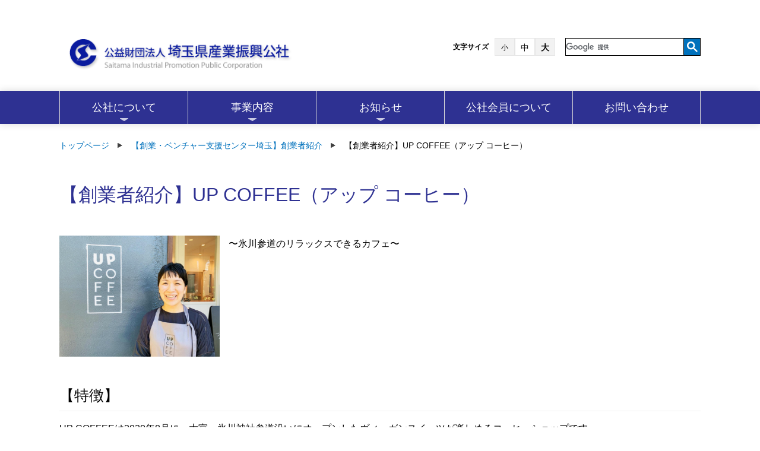

--- FILE ---
content_type: text/html; charset=UTF-8
request_url: https://www.saitama-j.or.jp/sogyo/syokai/sg_women/entry-upcoffee.html
body_size: 22159
content:
<!doctype html>
<html class="no-js" dir="ltr" lang="ja" prefix="og: https://ogp.me/ns#" >
	<head>
	<!-- Google Tag Manager -->
	<script>(function(w,d,s,l,i){w[l]=w[l]||[];w[l].push({'gtm.start':
	new Date().getTime(),event:'gtm.js'});var f=d.getElementsByTagName(s)[0],
	j=d.createElement(s),dl=l!='dataLayer'?'&l='+l:'';j.async=true;j.src=
	'https://www.googletagmanager.com/gtm.js?id='+i+dl;f.parentNode.insertBefore(j,f);
	})(window,document,'script','dataLayer','GTM-NCBRFNZ');</script>
	<!-- End Google Tag Manager -->
		<meta charset="UTF-8" />
      <!--<meta name="viewport" content="width=device-width, initial-scale=1.0" />-->
      <meta name="viewport" content="width=device-width">

      <title>【創業者紹介】UP COFFEE（アップ コーヒー） | 公益財団法人 埼玉県産業振興公社</title>
	<style>img:is([sizes="auto" i], [sizes^="auto," i]) { contain-intrinsic-size: 3000px 1500px }</style>
	
		<!-- All in One SEO 4.9.0 - aioseo.com -->
	<meta name="robots" content="max-image-preview:large" />
	<meta name="google-site-verification" content="nWmy7QNQEtXtWbA5PRzBj1aZ0QI3hODUacKNCE6jEOk" />
	<link rel="canonical" href="https://www.saitama-j.or.jp/sogyo/syokai/sg_women/entry-upcoffee.html" />
	<meta name="generator" content="All in One SEO (AIOSEO) 4.9.0" />
		<meta property="og:locale" content="ja_JP" />
		<meta property="og:site_name" content="公益財団法人 埼玉県産業振興公社" />
		<meta property="og:type" content="article" />
		<meta property="og:title" content="【創業者紹介】UP COFFEE（アップ コーヒー） | 公益財団法人 埼玉県産業振興公社" />
		<meta property="og:url" content="https://www.saitama-j.or.jp/sogyo/syokai/sg_women/entry-upcoffee.html" />
		<meta property="og:image" content="https://www.saitama-j.or.jp/wp-content/uploads/2022/03/0309033.png" />
		<meta property="og:image:secure_url" content="https://www.saitama-j.or.jp/wp-content/uploads/2022/03/0309033.png" />
		<meta property="og:image:width" content="419" />
		<meta property="og:image:height" content="317" />
		<meta property="article:published_time" content="2021-08-01T23:00:58+00:00" />
		<meta property="article:modified_time" content="2023-03-24T07:53:41+00:00" />
		<meta name="twitter:card" content="summary" />
		<meta name="twitter:title" content="【創業者紹介】UP COFFEE（アップ コーヒー） | 公益財団法人 埼玉県産業振興公社" />
		<meta name="twitter:image" content="https://www.saitama-j.or.jp/wp-content/uploads/2022/03/0309033.png" />
		<script type="application/ld+json" class="aioseo-schema">
			{"@context":"https:\/\/schema.org","@graph":[{"@type":"BreadcrumbList","@id":"https:\/\/www.saitama-j.or.jp\/sogyo\/syokai\/sg_women\/entry-upcoffee.html#breadcrumblist","itemListElement":[{"@type":"ListItem","@id":"https:\/\/www.saitama-j.or.jp#listItem","position":1,"name":"\u30db\u30fc\u30e0","item":"https:\/\/www.saitama-j.or.jp","nextItem":{"@type":"ListItem","@id":"https:\/\/www.saitama-j.or.jp\/syokai\/#listItem","name":"\u3010\u5275\u696d\u30fb\u30d9\u30f3\u30c1\u30e3\u30fc\u652f\u63f4\u30bb\u30f3\u30bf\u30fc\u57fc\u7389\u3011\u5275\u696d\u8005\u7d39\u4ecb"}},{"@type":"ListItem","@id":"https:\/\/www.saitama-j.or.jp\/syokai\/#listItem","position":2,"name":"\u3010\u5275\u696d\u30fb\u30d9\u30f3\u30c1\u30e3\u30fc\u652f\u63f4\u30bb\u30f3\u30bf\u30fc\u57fc\u7389\u3011\u5275\u696d\u8005\u7d39\u4ecb","item":"https:\/\/www.saitama-j.or.jp\/syokai\/","nextItem":{"@type":"ListItem","@id":"https:\/\/www.saitama-j.or.jp\/sogyo_syokai_cat\/sg_venture\/#listItem","name":"\u5275\u696d\u8005"},"previousItem":{"@type":"ListItem","@id":"https:\/\/www.saitama-j.or.jp#listItem","name":"\u30db\u30fc\u30e0"}},{"@type":"ListItem","@id":"https:\/\/www.saitama-j.or.jp\/sogyo_syokai_cat\/sg_venture\/#listItem","position":3,"name":"\u5275\u696d\u8005","item":"https:\/\/www.saitama-j.or.jp\/sogyo_syokai_cat\/sg_venture\/","nextItem":{"@type":"ListItem","@id":"https:\/\/www.saitama-j.or.jp\/sogyo\/syokai\/sg_women\/entry-upcoffee.html#listItem","name":"\u3010\u5275\u696d\u8005\u7d39\u4ecb\u3011UP COFFEE\uff08\u30a2\u30c3\u30d7 \u30b3\u30fc\u30d2\u30fc\uff09"},"previousItem":{"@type":"ListItem","@id":"https:\/\/www.saitama-j.or.jp\/syokai\/#listItem","name":"\u3010\u5275\u696d\u30fb\u30d9\u30f3\u30c1\u30e3\u30fc\u652f\u63f4\u30bb\u30f3\u30bf\u30fc\u57fc\u7389\u3011\u5275\u696d\u8005\u7d39\u4ecb"}},{"@type":"ListItem","@id":"https:\/\/www.saitama-j.or.jp\/sogyo\/syokai\/sg_women\/entry-upcoffee.html#listItem","position":4,"name":"\u3010\u5275\u696d\u8005\u7d39\u4ecb\u3011UP COFFEE\uff08\u30a2\u30c3\u30d7 \u30b3\u30fc\u30d2\u30fc\uff09","previousItem":{"@type":"ListItem","@id":"https:\/\/www.saitama-j.or.jp\/sogyo_syokai_cat\/sg_venture\/#listItem","name":"\u5275\u696d\u8005"}}]},{"@type":"Organization","@id":"https:\/\/www.saitama-j.or.jp\/#organization","name":"\u516c\u76ca\u8ca1\u56e3\u6cd5\u4eba\u57fc\u7389\u770c\u7523\u696d\u632f\u8208\u516c\u793e","description":"\u4e2d\u5c0f\u4f01\u696d\u306e\u672a\u6765\u3092\u5275\u9020\u3059\u308b\u4fe1\u983c\u306e\u30d1\u30fc\u30c8\u30ca\u30fc","url":"https:\/\/www.saitama-j.or.jp\/","logo":{"@type":"ImageObject","url":"https:\/\/www.saitama-j.or.jp\/wp-content\/uploads\/2020\/10\/b087ee275a0c0282e242e2cb4076b9fc.gif","@id":"https:\/\/www.saitama-j.or.jp\/sogyo\/syokai\/sg_women\/entry-upcoffee.html\/#organizationLogo","width":2440,"height":2080},"image":{"@id":"https:\/\/www.saitama-j.or.jp\/sogyo\/syokai\/sg_women\/entry-upcoffee.html\/#organizationLogo"}},{"@type":"WebPage","@id":"https:\/\/www.saitama-j.or.jp\/sogyo\/syokai\/sg_women\/entry-upcoffee.html#webpage","url":"https:\/\/www.saitama-j.or.jp\/sogyo\/syokai\/sg_women\/entry-upcoffee.html","name":"\u3010\u5275\u696d\u8005\u7d39\u4ecb\u3011UP COFFEE\uff08\u30a2\u30c3\u30d7 \u30b3\u30fc\u30d2\u30fc\uff09 | \u516c\u76ca\u8ca1\u56e3\u6cd5\u4eba \u57fc\u7389\u770c\u7523\u696d\u632f\u8208\u516c\u793e","inLanguage":"ja","isPartOf":{"@id":"https:\/\/www.saitama-j.or.jp\/#website"},"breadcrumb":{"@id":"https:\/\/www.saitama-j.or.jp\/sogyo\/syokai\/sg_women\/entry-upcoffee.html#breadcrumblist"},"image":{"@type":"ImageObject","url":"https:\/\/www.saitama-j.or.jp\/wp-content\/uploads\/2022\/03\/0309033.png","@id":"https:\/\/www.saitama-j.or.jp\/sogyo\/syokai\/sg_women\/entry-upcoffee.html\/#mainImage","width":419,"height":317},"primaryImageOfPage":{"@id":"https:\/\/www.saitama-j.or.jp\/sogyo\/syokai\/sg_women\/entry-upcoffee.html#mainImage"},"datePublished":"2021-08-02T08:00:58+09:00","dateModified":"2023-03-24T16:53:41+09:00"},{"@type":"WebSite","@id":"https:\/\/www.saitama-j.or.jp\/#website","url":"https:\/\/www.saitama-j.or.jp\/","name":"\u516c\u76ca\u8ca1\u56e3\u6cd5\u4eba \u57fc\u7389\u770c\u7523\u696d\u632f\u8208\u516c\u793e","description":"\u4e2d\u5c0f\u4f01\u696d\u306e\u672a\u6765\u3092\u5275\u9020\u3059\u308b\u4fe1\u983c\u306e\u30d1\u30fc\u30c8\u30ca\u30fc","inLanguage":"ja","publisher":{"@id":"https:\/\/www.saitama-j.or.jp\/#organization"}}]}
		</script>
		<!-- All in One SEO -->

<link rel='dns-prefetch' href='//www.google.com' />
<link rel='dns-prefetch' href='//ajax.googleapis.com' />
<link rel='dns-prefetch' href='//cdnjs.cloudflare.com' />
		<!-- This site uses the Google Analytics by MonsterInsights plugin v9.10.0 - Using Analytics tracking - https://www.monsterinsights.com/ -->
							<script src="//www.googletagmanager.com/gtag/js?id=G-TMLELBS30T"  data-cfasync="false" data-wpfc-render="false" type="text/javascript" async></script>
			<script data-cfasync="false" data-wpfc-render="false" type="text/javascript">
				var mi_version = '9.10.0';
				var mi_track_user = true;
				var mi_no_track_reason = '';
								var MonsterInsightsDefaultLocations = {"page_location":"https:\/\/www.saitama-j.or.jp\/syokai\/\u2605up-coffee\uff08\u30a2\u30c3\u30d7-\u30b3\u30fc\u30d2\u30fc\uff09\/"};
								if ( typeof MonsterInsightsPrivacyGuardFilter === 'function' ) {
					var MonsterInsightsLocations = (typeof MonsterInsightsExcludeQuery === 'object') ? MonsterInsightsPrivacyGuardFilter( MonsterInsightsExcludeQuery ) : MonsterInsightsPrivacyGuardFilter( MonsterInsightsDefaultLocations );
				} else {
					var MonsterInsightsLocations = (typeof MonsterInsightsExcludeQuery === 'object') ? MonsterInsightsExcludeQuery : MonsterInsightsDefaultLocations;
				}

								var disableStrs = [
										'ga-disable-G-TMLELBS30T',
									];

				/* Function to detect opted out users */
				function __gtagTrackerIsOptedOut() {
					for (var index = 0; index < disableStrs.length; index++) {
						if (document.cookie.indexOf(disableStrs[index] + '=true') > -1) {
							return true;
						}
					}

					return false;
				}

				/* Disable tracking if the opt-out cookie exists. */
				if (__gtagTrackerIsOptedOut()) {
					for (var index = 0; index < disableStrs.length; index++) {
						window[disableStrs[index]] = true;
					}
				}

				/* Opt-out function */
				function __gtagTrackerOptout() {
					for (var index = 0; index < disableStrs.length; index++) {
						document.cookie = disableStrs[index] + '=true; expires=Thu, 31 Dec 2099 23:59:59 UTC; path=/';
						window[disableStrs[index]] = true;
					}
				}

				if ('undefined' === typeof gaOptout) {
					function gaOptout() {
						__gtagTrackerOptout();
					}
				}
								window.dataLayer = window.dataLayer || [];

				window.MonsterInsightsDualTracker = {
					helpers: {},
					trackers: {},
				};
				if (mi_track_user) {
					function __gtagDataLayer() {
						dataLayer.push(arguments);
					}

					function __gtagTracker(type, name, parameters) {
						if (!parameters) {
							parameters = {};
						}

						if (parameters.send_to) {
							__gtagDataLayer.apply(null, arguments);
							return;
						}

						if (type === 'event') {
														parameters.send_to = monsterinsights_frontend.v4_id;
							var hookName = name;
							if (typeof parameters['event_category'] !== 'undefined') {
								hookName = parameters['event_category'] + ':' + name;
							}

							if (typeof MonsterInsightsDualTracker.trackers[hookName] !== 'undefined') {
								MonsterInsightsDualTracker.trackers[hookName](parameters);
							} else {
								__gtagDataLayer('event', name, parameters);
							}
							
						} else {
							__gtagDataLayer.apply(null, arguments);
						}
					}

					__gtagTracker('js', new Date());
					__gtagTracker('set', {
						'developer_id.dZGIzZG': true,
											});
					if ( MonsterInsightsLocations.page_location ) {
						__gtagTracker('set', MonsterInsightsLocations);
					}
										__gtagTracker('config', 'G-TMLELBS30T', {"forceSSL":"true","link_attribution":"true"} );
										window.gtag = __gtagTracker;										(function () {
						/* https://developers.google.com/analytics/devguides/collection/analyticsjs/ */
						/* ga and __gaTracker compatibility shim. */
						var noopfn = function () {
							return null;
						};
						var newtracker = function () {
							return new Tracker();
						};
						var Tracker = function () {
							return null;
						};
						var p = Tracker.prototype;
						p.get = noopfn;
						p.set = noopfn;
						p.send = function () {
							var args = Array.prototype.slice.call(arguments);
							args.unshift('send');
							__gaTracker.apply(null, args);
						};
						var __gaTracker = function () {
							var len = arguments.length;
							if (len === 0) {
								return;
							}
							var f = arguments[len - 1];
							if (typeof f !== 'object' || f === null || typeof f.hitCallback !== 'function') {
								if ('send' === arguments[0]) {
									var hitConverted, hitObject = false, action;
									if ('event' === arguments[1]) {
										if ('undefined' !== typeof arguments[3]) {
											hitObject = {
												'eventAction': arguments[3],
												'eventCategory': arguments[2],
												'eventLabel': arguments[4],
												'value': arguments[5] ? arguments[5] : 1,
											}
										}
									}
									if ('pageview' === arguments[1]) {
										if ('undefined' !== typeof arguments[2]) {
											hitObject = {
												'eventAction': 'page_view',
												'page_path': arguments[2],
											}
										}
									}
									if (typeof arguments[2] === 'object') {
										hitObject = arguments[2];
									}
									if (typeof arguments[5] === 'object') {
										Object.assign(hitObject, arguments[5]);
									}
									if ('undefined' !== typeof arguments[1].hitType) {
										hitObject = arguments[1];
										if ('pageview' === hitObject.hitType) {
											hitObject.eventAction = 'page_view';
										}
									}
									if (hitObject) {
										action = 'timing' === arguments[1].hitType ? 'timing_complete' : hitObject.eventAction;
										hitConverted = mapArgs(hitObject);
										__gtagTracker('event', action, hitConverted);
									}
								}
								return;
							}

							function mapArgs(args) {
								var arg, hit = {};
								var gaMap = {
									'eventCategory': 'event_category',
									'eventAction': 'event_action',
									'eventLabel': 'event_label',
									'eventValue': 'event_value',
									'nonInteraction': 'non_interaction',
									'timingCategory': 'event_category',
									'timingVar': 'name',
									'timingValue': 'value',
									'timingLabel': 'event_label',
									'page': 'page_path',
									'location': 'page_location',
									'title': 'page_title',
									'referrer' : 'page_referrer',
								};
								for (arg in args) {
																		if (!(!args.hasOwnProperty(arg) || !gaMap.hasOwnProperty(arg))) {
										hit[gaMap[arg]] = args[arg];
									} else {
										hit[arg] = args[arg];
									}
								}
								return hit;
							}

							try {
								f.hitCallback();
							} catch (ex) {
							}
						};
						__gaTracker.create = newtracker;
						__gaTracker.getByName = newtracker;
						__gaTracker.getAll = function () {
							return [];
						};
						__gaTracker.remove = noopfn;
						__gaTracker.loaded = true;
						window['__gaTracker'] = __gaTracker;
					})();
									} else {
										console.log("");
					(function () {
						function __gtagTracker() {
							return null;
						}

						window['__gtagTracker'] = __gtagTracker;
						window['gtag'] = __gtagTracker;
					})();
									}
			</script>
							<!-- / Google Analytics by MonsterInsights -->
		<link rel='stylesheet' id='wp-block-library-css' href='https://www.saitama-j.or.jp/wp-includes/css/dist/block-library/style.min.css?ver=6.8.3' type='text/css' media='all' />
<style id='classic-theme-styles-inline-css' type='text/css'>
/*! This file is auto-generated */
.wp-block-button__link{color:#fff;background-color:#32373c;border-radius:9999px;box-shadow:none;text-decoration:none;padding:calc(.667em + 2px) calc(1.333em + 2px);font-size:1.125em}.wp-block-file__button{background:#32373c;color:#fff;text-decoration:none}
</style>
<link rel='stylesheet' id='aioseo/css/src/vue/standalone/blocks/table-of-contents/global.scss-css' href='https://www.saitama-j.or.jp/wp-content/plugins/all-in-one-seo-pack/dist/Lite/assets/css/table-of-contents/global.e90f6d47.css?ver=4.9.0' type='text/css' media='all' />
<style id='global-styles-inline-css' type='text/css'>
:root{--wp--preset--aspect-ratio--square: 1;--wp--preset--aspect-ratio--4-3: 4/3;--wp--preset--aspect-ratio--3-4: 3/4;--wp--preset--aspect-ratio--3-2: 3/2;--wp--preset--aspect-ratio--2-3: 2/3;--wp--preset--aspect-ratio--16-9: 16/9;--wp--preset--aspect-ratio--9-16: 9/16;--wp--preset--color--black: #000000;--wp--preset--color--cyan-bluish-gray: #abb8c3;--wp--preset--color--white: #ffffff;--wp--preset--color--pale-pink: #f78da7;--wp--preset--color--vivid-red: #cf2e2e;--wp--preset--color--luminous-vivid-orange: #ff6900;--wp--preset--color--luminous-vivid-amber: #fcb900;--wp--preset--color--light-green-cyan: #7bdcb5;--wp--preset--color--vivid-green-cyan: #00d084;--wp--preset--color--pale-cyan-blue: #8ed1fc;--wp--preset--color--vivid-cyan-blue: #0693e3;--wp--preset--color--vivid-purple: #9b51e0;--wp--preset--color--primary: #1779ba;--wp--preset--color--secondary: #767676;--wp--preset--color--success: #3adb76;--wp--preset--color--warning: #ffae00;--wp--preset--color--alert: #cc4b37;--wp--preset--gradient--vivid-cyan-blue-to-vivid-purple: linear-gradient(135deg,rgba(6,147,227,1) 0%,rgb(155,81,224) 100%);--wp--preset--gradient--light-green-cyan-to-vivid-green-cyan: linear-gradient(135deg,rgb(122,220,180) 0%,rgb(0,208,130) 100%);--wp--preset--gradient--luminous-vivid-amber-to-luminous-vivid-orange: linear-gradient(135deg,rgba(252,185,0,1) 0%,rgba(255,105,0,1) 100%);--wp--preset--gradient--luminous-vivid-orange-to-vivid-red: linear-gradient(135deg,rgba(255,105,0,1) 0%,rgb(207,46,46) 100%);--wp--preset--gradient--very-light-gray-to-cyan-bluish-gray: linear-gradient(135deg,rgb(238,238,238) 0%,rgb(169,184,195) 100%);--wp--preset--gradient--cool-to-warm-spectrum: linear-gradient(135deg,rgb(74,234,220) 0%,rgb(151,120,209) 20%,rgb(207,42,186) 40%,rgb(238,44,130) 60%,rgb(251,105,98) 80%,rgb(254,248,76) 100%);--wp--preset--gradient--blush-light-purple: linear-gradient(135deg,rgb(255,206,236) 0%,rgb(152,150,240) 100%);--wp--preset--gradient--blush-bordeaux: linear-gradient(135deg,rgb(254,205,165) 0%,rgb(254,45,45) 50%,rgb(107,0,62) 100%);--wp--preset--gradient--luminous-dusk: linear-gradient(135deg,rgb(255,203,112) 0%,rgb(199,81,192) 50%,rgb(65,88,208) 100%);--wp--preset--gradient--pale-ocean: linear-gradient(135deg,rgb(255,245,203) 0%,rgb(182,227,212) 50%,rgb(51,167,181) 100%);--wp--preset--gradient--electric-grass: linear-gradient(135deg,rgb(202,248,128) 0%,rgb(113,206,126) 100%);--wp--preset--gradient--midnight: linear-gradient(135deg,rgb(2,3,129) 0%,rgb(40,116,252) 100%);--wp--preset--font-size--small: 13px;--wp--preset--font-size--medium: 20px;--wp--preset--font-size--large: 36px;--wp--preset--font-size--x-large: 42px;--wp--preset--spacing--20: 0.44rem;--wp--preset--spacing--30: 0.67rem;--wp--preset--spacing--40: 1rem;--wp--preset--spacing--50: 1.5rem;--wp--preset--spacing--60: 2.25rem;--wp--preset--spacing--70: 3.38rem;--wp--preset--spacing--80: 5.06rem;--wp--preset--shadow--natural: 6px 6px 9px rgba(0, 0, 0, 0.2);--wp--preset--shadow--deep: 12px 12px 50px rgba(0, 0, 0, 0.4);--wp--preset--shadow--sharp: 6px 6px 0px rgba(0, 0, 0, 0.2);--wp--preset--shadow--outlined: 6px 6px 0px -3px rgba(255, 255, 255, 1), 6px 6px rgba(0, 0, 0, 1);--wp--preset--shadow--crisp: 6px 6px 0px rgba(0, 0, 0, 1);}:where(.is-layout-flex){gap: 0.5em;}:where(.is-layout-grid){gap: 0.5em;}body .is-layout-flex{display: flex;}.is-layout-flex{flex-wrap: wrap;align-items: center;}.is-layout-flex > :is(*, div){margin: 0;}body .is-layout-grid{display: grid;}.is-layout-grid > :is(*, div){margin: 0;}:where(.wp-block-columns.is-layout-flex){gap: 2em;}:where(.wp-block-columns.is-layout-grid){gap: 2em;}:where(.wp-block-post-template.is-layout-flex){gap: 1.25em;}:where(.wp-block-post-template.is-layout-grid){gap: 1.25em;}.has-black-color{color: var(--wp--preset--color--black) !important;}.has-cyan-bluish-gray-color{color: var(--wp--preset--color--cyan-bluish-gray) !important;}.has-white-color{color: var(--wp--preset--color--white) !important;}.has-pale-pink-color{color: var(--wp--preset--color--pale-pink) !important;}.has-vivid-red-color{color: var(--wp--preset--color--vivid-red) !important;}.has-luminous-vivid-orange-color{color: var(--wp--preset--color--luminous-vivid-orange) !important;}.has-luminous-vivid-amber-color{color: var(--wp--preset--color--luminous-vivid-amber) !important;}.has-light-green-cyan-color{color: var(--wp--preset--color--light-green-cyan) !important;}.has-vivid-green-cyan-color{color: var(--wp--preset--color--vivid-green-cyan) !important;}.has-pale-cyan-blue-color{color: var(--wp--preset--color--pale-cyan-blue) !important;}.has-vivid-cyan-blue-color{color: var(--wp--preset--color--vivid-cyan-blue) !important;}.has-vivid-purple-color{color: var(--wp--preset--color--vivid-purple) !important;}.has-black-background-color{background-color: var(--wp--preset--color--black) !important;}.has-cyan-bluish-gray-background-color{background-color: var(--wp--preset--color--cyan-bluish-gray) !important;}.has-white-background-color{background-color: var(--wp--preset--color--white) !important;}.has-pale-pink-background-color{background-color: var(--wp--preset--color--pale-pink) !important;}.has-vivid-red-background-color{background-color: var(--wp--preset--color--vivid-red) !important;}.has-luminous-vivid-orange-background-color{background-color: var(--wp--preset--color--luminous-vivid-orange) !important;}.has-luminous-vivid-amber-background-color{background-color: var(--wp--preset--color--luminous-vivid-amber) !important;}.has-light-green-cyan-background-color{background-color: var(--wp--preset--color--light-green-cyan) !important;}.has-vivid-green-cyan-background-color{background-color: var(--wp--preset--color--vivid-green-cyan) !important;}.has-pale-cyan-blue-background-color{background-color: var(--wp--preset--color--pale-cyan-blue) !important;}.has-vivid-cyan-blue-background-color{background-color: var(--wp--preset--color--vivid-cyan-blue) !important;}.has-vivid-purple-background-color{background-color: var(--wp--preset--color--vivid-purple) !important;}.has-black-border-color{border-color: var(--wp--preset--color--black) !important;}.has-cyan-bluish-gray-border-color{border-color: var(--wp--preset--color--cyan-bluish-gray) !important;}.has-white-border-color{border-color: var(--wp--preset--color--white) !important;}.has-pale-pink-border-color{border-color: var(--wp--preset--color--pale-pink) !important;}.has-vivid-red-border-color{border-color: var(--wp--preset--color--vivid-red) !important;}.has-luminous-vivid-orange-border-color{border-color: var(--wp--preset--color--luminous-vivid-orange) !important;}.has-luminous-vivid-amber-border-color{border-color: var(--wp--preset--color--luminous-vivid-amber) !important;}.has-light-green-cyan-border-color{border-color: var(--wp--preset--color--light-green-cyan) !important;}.has-vivid-green-cyan-border-color{border-color: var(--wp--preset--color--vivid-green-cyan) !important;}.has-pale-cyan-blue-border-color{border-color: var(--wp--preset--color--pale-cyan-blue) !important;}.has-vivid-cyan-blue-border-color{border-color: var(--wp--preset--color--vivid-cyan-blue) !important;}.has-vivid-purple-border-color{border-color: var(--wp--preset--color--vivid-purple) !important;}.has-vivid-cyan-blue-to-vivid-purple-gradient-background{background: var(--wp--preset--gradient--vivid-cyan-blue-to-vivid-purple) !important;}.has-light-green-cyan-to-vivid-green-cyan-gradient-background{background: var(--wp--preset--gradient--light-green-cyan-to-vivid-green-cyan) !important;}.has-luminous-vivid-amber-to-luminous-vivid-orange-gradient-background{background: var(--wp--preset--gradient--luminous-vivid-amber-to-luminous-vivid-orange) !important;}.has-luminous-vivid-orange-to-vivid-red-gradient-background{background: var(--wp--preset--gradient--luminous-vivid-orange-to-vivid-red) !important;}.has-very-light-gray-to-cyan-bluish-gray-gradient-background{background: var(--wp--preset--gradient--very-light-gray-to-cyan-bluish-gray) !important;}.has-cool-to-warm-spectrum-gradient-background{background: var(--wp--preset--gradient--cool-to-warm-spectrum) !important;}.has-blush-light-purple-gradient-background{background: var(--wp--preset--gradient--blush-light-purple) !important;}.has-blush-bordeaux-gradient-background{background: var(--wp--preset--gradient--blush-bordeaux) !important;}.has-luminous-dusk-gradient-background{background: var(--wp--preset--gradient--luminous-dusk) !important;}.has-pale-ocean-gradient-background{background: var(--wp--preset--gradient--pale-ocean) !important;}.has-electric-grass-gradient-background{background: var(--wp--preset--gradient--electric-grass) !important;}.has-midnight-gradient-background{background: var(--wp--preset--gradient--midnight) !important;}.has-small-font-size{font-size: var(--wp--preset--font-size--small) !important;}.has-medium-font-size{font-size: var(--wp--preset--font-size--medium) !important;}.has-large-font-size{font-size: var(--wp--preset--font-size--large) !important;}.has-x-large-font-size{font-size: var(--wp--preset--font-size--x-large) !important;}
:where(.wp-block-post-template.is-layout-flex){gap: 1.25em;}:where(.wp-block-post-template.is-layout-grid){gap: 1.25em;}
:where(.wp-block-columns.is-layout-flex){gap: 2em;}:where(.wp-block-columns.is-layout-grid){gap: 2em;}
:root :where(.wp-block-pullquote){font-size: 1.5em;line-height: 1.6;}
</style>
<link rel='stylesheet' id='contact-form-7-css' href='https://www.saitama-j.or.jp/wp-content/plugins/contact-form-7/includes/css/styles.css?ver=6.1.3' type='text/css' media='all' />
<link rel='stylesheet' id='wpos-slick-style-css' href='https://www.saitama-j.or.jp/wp-content/plugins/wp-slick-slider-and-image-carousel-pro/assets/css/slick.css?ver=2.0' type='text/css' media='all' />
<link rel='stylesheet' id='wpsisac-pro-public-style-css' href='https://www.saitama-j.or.jp/wp-content/plugins/wp-slick-slider-and-image-carousel-pro/assets/css/wpsisac-pro-public.min.css?ver=2.0' type='text/css' media='all' />
<link rel='stylesheet' id='main-stylesheet-css' href='https://www.saitama-j.or.jp/wp-content/themes/FoundationPress-master/dist/assets/css/app.css?ver=2.10.4' type='text/css' media='all' />
<link rel='stylesheet' id='foundation-css' href='https://cdnjs.cloudflare.com/ajax/libs/foundicons/3.0.0/foundation-icons.min.css?ver=6.8.3' type='text/css' media='all' />
<link rel='stylesheet' id='tablepress-default-css' href='https://www.saitama-j.or.jp/wp-content/plugins/tablepress/css/build/default.css?ver=3.2.5' type='text/css' media='all' />
<script type="text/javascript" src="https://www.saitama-j.or.jp/wp-content/plugins/google-analytics-for-wordpress/assets/js/frontend-gtag.min.js?ver=9.10.0" id="monsterinsights-frontend-script-js" async="async" data-wp-strategy="async"></script>
<script data-cfasync="false" data-wpfc-render="false" type="text/javascript" id='monsterinsights-frontend-script-js-extra'>/* <![CDATA[ */
var monsterinsights_frontend = {"js_events_tracking":"true","download_extensions":"doc,pdf,ppt,zip,xls,docx,pptx,xlsx","inbound_paths":"[{\"path\":\"\\\/go\\\/\",\"label\":\"affiliate\"},{\"path\":\"\\\/recommend\\\/\",\"label\":\"affiliate\"}]","home_url":"https:\/\/www.saitama-j.or.jp","hash_tracking":"false","v4_id":"G-TMLELBS30T"};/* ]]> */
</script>
<script type="text/javascript" src="https://ajax.googleapis.com/ajax/libs/jquery/3.2.1/jquery.min.js?ver=3.2.1" id="jquery-js"></script>
<link rel="https://api.w.org/" href="https://www.saitama-j.or.jp/wp-json/" /><link rel="alternate" title="JSON" type="application/json" href="https://www.saitama-j.or.jp/wp-json/wp/v2/syokai/37681" /><link rel="alternate" title="oEmbed (JSON)" type="application/json+oembed" href="https://www.saitama-j.or.jp/wp-json/oembed/1.0/embed?url=https%3A%2F%2Fwww.saitama-j.or.jp%2Fsogyo%2Fsyokai%2Fsg_women%2Fentry-upcoffee.html" />
<link rel="alternate" title="oEmbed (XML)" type="text/xml+oembed" href="https://www.saitama-j.or.jp/wp-json/oembed/1.0/embed?url=https%3A%2F%2Fwww.saitama-j.or.jp%2Fsogyo%2Fsyokai%2Fsg_women%2Fentry-upcoffee.html&#038;format=xml" />
<link rel="icon" href="https://www.saitama-j.or.jp/wp-content/uploads/2023/10/cropped-ef6ae3106b934eba6c5e786bbca47b57-32x32.png" sizes="32x32" />
<link rel="icon" href="https://www.saitama-j.or.jp/wp-content/uploads/2023/10/cropped-ef6ae3106b934eba6c5e786bbca47b57-192x192.png" sizes="192x192" />
<link rel="apple-touch-icon" href="https://www.saitama-j.or.jp/wp-content/uploads/2023/10/cropped-ef6ae3106b934eba6c5e786bbca47b57-180x180.png" />
<meta name="msapplication-TileImage" content="https://www.saitama-j.or.jp/wp-content/uploads/2023/10/cropped-ef6ae3106b934eba6c5e786bbca47b57-270x270.png" />
		<style type="text/css" id="wp-custom-css">
			.grecaptcha-badge { visibility: hidden; }


body.page-id-36938 a:hover img,
body.parent-pageid-36938 a:hover img,
body.parent-pageid-37140 a:hover img,
body.parent-pageid-37008 a:hover img,
body.parent-pageid-37517 a:hover img,
body.parent-pageid-37773 a:hover img,
body.parent-pageid-37822 a:hover img,
body.parent-pageid-37842 a:hover img,
body.parent-pageid-37492 a:hover img,
body.parent-pageid-37146 a:hover img,
body.single-syokai a:hover img,
body.single-sogyo_info a:hover img,
body.single-soudan a:hover img,
body.single-seminarevent a:hover img,
body.single-venture a:hover img {
    opacity: 0.7;
}
#sogyo_footerArea #sogyo_footerlogo a:hover img {
    opacity: 1;
}




body.page-id-36938 h2 {
    color: #008064;
    border-left: none !important;
    font-size: 2.125em !important;
    text-align: center;
    line-height: 1.6;
    margin-bottom: 1.1176em;
}

#sogyo_commonArea h2,
body.parent-pageid-36938 h2,
body.page-id-37140 h2,
body.parent-pageid-37140 h2,
body.parent-pageid-37492 h2 {
    color: #008064;
    border-left: 5px solid #008064;
    font-size: 1.8rem;
    padding: 0px 10px;
    margin:  4rem 0 1.5rem 0;
}
body.page-id-37008 h2,
body.parent-pageid-37008 h2 {
    color: #ff869c;
    border-left: 5px solid #ff869c;
    font-size: 1.8rem;
    padding: 0px 10px;
    margin:  4rem 0 1.5rem 0;
}
body.page-id-37517 h2,
body.parent-pageid-37517 h2 {
    color: #148dcd;
    border-left: 5px solid #148dcd;
    font-size: 1.8rem;
    padding: 0px 10px;
    margin:  4rem 0 1.5rem 0;
}
body.page-id-37773 h2,
body.parent-pageid-37773 h2 {
    color: #da260a;
    border-left: 5px solid #da260a;
    font-size: 1.8rem;
    padding: 0px 10px;
    margin:  4rem 0 1.5rem 0;
}
body.page-id-37822 h2,
body.parent-pageid-37822 h2 {
    color: #55c157;
    border-left: 5px solid #55c157;
    font-size: 1.8rem;
    padding: 0px 10px;
    margin:  4rem 0 1.5rem 0;
}
body.page-id-37842 h2,
body.parent-pageid-37842 h2 {
    color: #eaa808;
    border-left: 5px solid #eaa808;
    font-size: 1.8rem;
    padding: 0px 10px;
    margin:  4rem 0 1.5rem 0;
}





#sogyo_commonArea {
    margin-top: 5rem;
}


@media print, screen and (min-width: 40em) {
    body.page-template-page-full-width #sogyo_commonArea,
    body.single #sogyo_commonArea,
    body.page-template-page-full-width #sogyo_mag {
        width: 72.2223%;
        margin-left: auto;
        margin-right: auto;
    }
}



@media print, screen and (max-width: 639px) {
        #sogyo_newslists .entry-grid,
        #sogyo_pagemenulink .entry-grid,
        #sogyo_recommendlink .entry-grid,
        #sogyo_links_common .entry-grid {
        text-align: center;
    }
}





#sogyo_pagemenulink,
#sogyo_recommendlink {
    margin-bottom: 4rem;
}
#sogyo_pagemenulink .entry-grid,
#sogyo_recommendlink .entry-grid {
    margin-bottom: 1rem;
}
#sogyo_recommendlink .backtohomelink {
    text-align: center;
}
body.page-id-36938 #sogyo_recommendlink .backtohomelink {
    display: none;
}
#sogyo_links_common {
    background-color: #008064;
    padding: 1.5em 1rem;
    margin-bottom: 5rem;
}
#sogyo_links_common h2 {
    color: #FFF !important;
    border: none !important;
    margin: 0 0 1rem !important;
    text-align: center !important;
    font-size: 1.5rem !important;
}
#sogyo_links_common .entry-grid {
    margin-bottom: 0;
}
#sogyo_pagemenulink .sogyo_sm {
    display: none;
}
    @media print, screen and (max-width: 639px) {
    #sogyo_pagemenulink .sogyo_pc {
        display: none;
    }
    #sogyo_pagemenulink .sogyo_sm {
        display: block;
    }
}




#sogyo_stores {
    margin-bottom: 5rem;
}



#sogyo_formArea form button#submit {
  box-shadow:none;
    color: #008064;
    background-color: #FEC828;
        border-radius: 30px;
}

#sogyo_formArea {
    margin-bottom: 5rem;
}

#sogyo_formArea form button#submit {
  box-shadow:none;
    color: #008064;
    background-color: #FEC828;
        border-radius: 30px;
}










body.parent-pageid-36938 .side-menu .side-menu_top,
body.parent-pageid-37140 .side-menu .side-menu_top,
body.parent-pageid-37008 .side-menu .side-menu_top,
body.parent-pageid-37517 .side-menu .side-menu_top,
body.parent-pageid-37773 .side-menu .side-menu_top,
body.parent-pageid-37822 .side-menu .side-menu_top,
body.parent-pageid-37842 .side-menu .side-menu_top,
body.parent-pageid-37492 .side-menu .side-menu_top,
body.parent-pageid-37146 .side-menu .side-menu_top,
body.post-type-archive-syokai .side-menu .side-menu_top,
body.post-type-archive-sogyo_info .side-menu .side-menu_top,
body.post-type-archive-soudan .side-menu .side-menu_top,
body.post-type-archive-seminarevent .side-menu .side-menu_top,
body.post-type-archive-venture .side-menu .side-menu_top,
body.tax-sogyo_syokai_cat .side-menu .side-menu_top,
body.tax-sogyo_info_cat .side-menu .side-menu_top,
body.tax-sogyo_soudan_cat .side-menu .side-menu_top,
body.tax-sogyo_seminarevent_cat .side-menu .side-menu_top,
body.tax-sogyo_venture_cat .side-menu .side-menu_top{
    display: none;
}



body.parent-pageid-36938 .side-menu div.side-menu_btm,
body.parent-pageid-37140 .side-menu div.side-menu_btm,
body.parent-pageid-37008 .side-menu div.side-menu_btm,
body.parent-pageid-37517 .side-menu div.side-menu_btm,
body.parent-pageid-37773 .side-menu div.side-menu_btm,
body.parent-pageid-37822 .side-menu div.side-menu_btm,
body.parent-pageid-37842 .side-menu div.side-menu_btm,
body.parent-pageid-37492 .side-menu div.side-menu_btm,
body.parent-pageid-37146 .side-menu div.side-menu_btm,
body.post-type-archive-syokai .side-menu div.side-menu_btm,
body.post-type-archive-sogyo_info .side-menu div.side-menu_btm,
body.post-type-archive-soudan .side-menu div.side-menu_btm,
body.post-type-archive-seminarevent .side-menu div.side-menu_btm,
body.post-type-archive-venture .side-menu div.side-menu_btm,
body.tax-sogyo_syokai_cat .side-menu div.side-menu_btm,
body.tax-sogyo_info_cat .side-menu div.side-menu_btm,
body.tax-sogyo_soudan_cat .side-menu div.side-menu_btm,
body.tax-sogyo_seminarevent_cat .side-menu div.side-menu_btm,
body.tax-sogyo_venture_cat .side-menu div.side-menu_btm {
    margin-top: 0;
    border: none;
    border-radius: 5px;
    box-shadow: 0 5px 12px rgb(0 0 0 / 15%);
    margin-bottom: 2rem;
    color: #FFF;
}


body.parent-pageid-36938 .side-menu div.side-menu_btm a,
body.parent-pageid-37140 .side-menu div.side-menu_btm a,
body.parent-pageid-37008 .side-menu div.side-menu_btm a,
body.parent-pageid-37517 .side-menu div.side-menu_btm a,
body.parent-pageid-37773 .side-menu div.side-menu_btm a,
body.parent-pageid-37822 .side-menu div.side-menu_btm a,
body.parent-pageid-37842 .side-menu div.side-menu_btm a,
body.parent-pageid-37492 .side-menu div.side-menu_btm a,
body.parent-pageid-37146 .side-menu div.side-menu_btm a,
body.post-type-archive-syokai .side-menu div.side-menu_btm a,
body.post-type-archive-sogyo_info .side-menu div.side-menu_btm a,
body.post-type-archive-soudan .side-menu div.side-menu_btm a,
body.post-type-archive-seminarevent .side-menu div.side-menu_btm a,
body.post-type-archive-venture .side-menu div.side-menu_btm a,
body.tax-sogyo_syokai_cat .side-menu div.side-menu_btm a,
body.tax-sogyo_info_cat .side-menu div.side-menu_btm a,
body.tax-sogyo_soudan_cat .side-menu div.side-menu_btm a,
body.tax-sogyo_seminarevent_cat .side-menu div.side-menu_btm a,
body.tax-sogyo_venture_cat .side-menu div.side-menu_btm a {
        color: #FFF;
}


body.page-id-37140 .side-menu div.side-menu_btm,
body.parent-pageid-37140 .side-menu div.side-menu_btm,
body.parent-pageid-37492 .side-menu div.side-menu_btm,
body.page-id-37146 .side-menu div.side-menu_btm,
body.parent-pageid-37146 .side-menu div.side-menu_btm,
body.post-type-archive-soudan .side-menu div.side-menu_btm,
body.tax-sogyo_soudan_cat .side-menu div.side-menu_btm,
body.post-type-archive-sogyo_info .side-menu div.side-menu_btm,
body.tax-sogyo_info_cat .side-menu div.side-menu_btm {
    background-color: #008064;
}
body.page-id-37008 .side-menu div.side-menu_btm,
body.parent-pageid-37008 .side-menu div.side-menu_btm,
body.post-type-archive-syokai .side-menu div.side-menu_btm,
body.tax-sogyo_syokai_cat .side-menu div.side-menu_btm {
    background-color: #ff869c;
}
body.page-id-37517 .side-menu div.side-menu_btm,
body.parent-pageid-37517 .side-menu div.side-menu_btm,
body.post-type-archive-seminarevent .side-menu div.side-menu_btm,
body.tax-sogyo_seminarevent_cat .side-menu div.side-menu_btm {
    background-color: #148dcd;
}
body.page-id-37773 .side-menu div.side-menu_btm,
body.parent-pageid-37773 .side-menu div.side-menu_btm {
    background-color: #da260a;
}
body.page-id-37822 .side-menu div.side-menu_btm,
body.parent-pageid-37822 .side-menu div.side-menu_btm {
    background-color: #55c157;
}
body.page-id-37842 .side-menu div.side-menu_btm,
body.parent-pageid-37842 .side-menu div.side-menu_btm,
body.post-type-archive-venture .side-menu div.side-menu_btm,
body.tax-sogyo_venture_cat .side-menu div.side-menu_btm {
    background-color: #eaa808;
}



.side-menu .side-menu_btm ul.menu {
    list-style-type: none;
    margin: 0;
}
.side-menu .side-menu_btm ul.menu li {
    line-height: 1.8125em;
    list-style-type: none;
    margin: 0;
}
.side-menu .side-menu_btm ul.menu li::before {
    content: "・";
    margin-left: -0.3rem;
}
.side-menu .side-menu_btm .side-contact_title {
    text-align: center;
    color: #FFF;
}
.side-menu .side-menu_btm h6.side-contact_title::after {
    content: "――";
      color: #FFF;
    display: block;
    text-align: center;
    margin: 10px 0px;
}











#sogyo_footerArea {
    background-color: #008064;
    padding:  2rem 2rem;
}
#sogyo_footerArea,
#sogyo_footerArea a {
    color: #FFF;
}
#sogyo_footerArea #sogyo_footerlogo  {
    margin-bottom: 2em;
}

#sogyo_footerArea .entry-grid {
    margin-bottom: 1rem;
}
#sogyo_footerArea .menu {
    list-style-type: none;
}
#sogyo_footerArea .menu > li > ul {
    margin-left: 1.625rem;
    margin-bottom: 1rem;
}

#sogyo_footerArea .menu > li > span.list-title {
    display: inline-block;
    font-size: 1.125em;
    line-height: 1.444;
    font-weight: 600;
    margin-top: 0.5rem;
    margin-bottom: 0.16666em;
}

#sogyo_footerArea .menu > li > ul li:before {
    position: absolute;
    top: 50%;
    left: 0;
    -webkit-transform: translateY(-50%);
    -ms-transform: translateY(-50%);
    transform: translateY(-50%);
    display: inline-block;
    vertical-align: baseline;
    font-size: 0.625rem;
    content: '●';
    padding-right: 0.5em;
}














body.page-id-36938 #breadcrumb,
body.page-id-36938 h1{
    display: none;
}
#sogyo_top_prbox01 {
    margin: 40px 0;
    text-align: center;
}
#sogyo_top_prbox01 figure:first-child {
    margin-bottom: 20px;
}
#sogyo_top_prbox02 {
    margin: 0 0 3rem 0;
}

@media print, screen and (max-width: 639px) {
    body.page-id-36938 h2 {
        font-size: 1.6em !important;
    }
}


#sogyo_top_newslists,
#sogyo_top_access {
    margin-bottom: 5rem;
}


#sogyo_top_newslists li {
    display: block;
    padding: 10px;
    color: #333;
    text-decoration: none;
    border-bottom: 1px solid #E5E5E5;
    transition: background-color 0.25s ease-out;
    line-height: 1.5;
}
#sogyo_top_newslists li:hover {
    background: #EEE;
        color: #333;
    text-decoration: none;
    cursor: pointer;
}
#sogyo_top_newslists ul a {
        display: block;
    margin: 0 10px;
    text-decoration: none;
    font-size: 14px;
    color: #5a5a5a;
}
#sogyo_top_newslists time {
        margin-right:10px;
}


#sogyo_top_access {
    text-align: center;
}
#sogyo_top_access h3 {
    font-size: 1.5em;
}
#sogyo_top_access .image-circle {
        border-radius: 50%;
      width: 175px;
      height: 175px;
      object-fit: cover;
    margin-bottom: 1rem;
}
#sogyo_top_access iframe {
    margin-top: 1em;
}







figure.topimg {
    margin-bottom: 2rem;
}
#sogyo_newslists .entry-grid {
    margin-bottom: 2rem;
}
#sogyo_newslists img {
    width: 100%;
    max-height : 250px;
    object-fit: cover;
}
#sogyo_newslists h3 {
    font-size: 1.4em;
    margin:  0 0 0.5rem 0;
}
#sogyo_newslists .sogyo_news_cat {
    color: #008064;
    margin-bottom: 0.5rem;
}
body.page-id-37008 #sogyo_newslists .sogyo_news_cat {
    color: #ff869c;
}
body.page-id-37517 #sogyo_newslists .sogyo_news_cat {
    color: #148dcd;
}
body.page-id-37773 #sogyo_newslists .sogyo_news_cat {
    color: #da260a;
}
body.page-id-37822 #sogyo_newslists .sogyo_news_cat {
    color: #55c157;
}
body.page-id-37842 #sogyo_newslists .sogyo_news_cat {
    color: #eaa808;
}









#sogyo_mag form input.btn[type=submit] {
    border: 0px;
    width:400px;
   height:76px;
text-indent: -9999px;
    margin: 1rem auto;
}
#sogyo_mag form#cbzFormRegist input.btn[type=submit] {
    background: url(/wp-content/uploads/2022/02/button_mag_touroku.png) left top no-repeat;
}
#sogyo_mag form#cbzFormChange input.btn[type=submit] {
    background: url(/wp-content/uploads/2022/02/button_mag_henkou.png) left top no-repeat;
}
#sogyo_mag form#cbzFormDelete input.btn[type=submit] {
    background: url(/wp-content/uploads/2022/02/button_mag_teishi.png) left top no-repeat;
}
#sogyo_mag .btn:hover{
    cursor: pointer;
    opacity: 0.7;
}
table.cbzFormtable,
table.cbzFormtable th,
table.cbzFormtable td {
    background: #ffffff!important;
    border: none!important;
    border-collapse: inherit;
}









@media screen and (max-width: 39.9375em) {
    body.single.single-syokai .main-container,
    body.single.single-sogyo_info .main-container,
    body.single.single-soudan .main-container,
    body.single.single-seminarevent .main-container,
    body.single.single-venture .main-container {
        padding-top: 0;
    }
}
body.single.single-syokai .main-grid .main-content-full-width,
body.single.single-sogyo_info .main-grid .main-content-full-width,
body.single.single-soudan .main-grid .main-content-full-width,
body.single.single-seminarevent .main-grid .main-content-full-width,
body.single.single-venture .main-grid .main-content-full-width {
    max-width: initial;
}

body.single.single-syokai img.featured-hero,
body.single.single-sogyo_info img.featured-hero,
body.single.single-soudan img.featured-hero,
body.single.single-seminarevent img.featured-hero,
body.single.single-venture img.featured-hero {
    display: none;
}

body.single.single-syokai nav.post-navigation,
body.single.single-sogyo_info nav.post-navigation,
body.single.single-soudan nav.post-navigation,
body.single.single-seminarevent nav.post-navigation,
body.single.single-venture nav.post-navigation {
    margin-top: 5rem;
}

body.single.single-syokai h1.entry-title-h1,
body.single.single-sogyo_info h1.entry-title-h1,
body.single.single-soudan h1.entry-title-h1,
body.single.single-seminarevent h1.entry-title-h1,
body.single.single-venture h1.entry-title-h1 {
    margin: 0.5rem 0 3rem 0;
}
@media screen and (max-width: 39.9375em) {
    body.single.single-syokai h1.entry-title-h1,
    body.single.single-sogyo_info h1.entry-title-h1,
    body.single.single-soudan h1.entry-title-h1,
    body.single.single-seminarevent h1.entry-title-h1,
    body.single.single-venture h1.entry-title-h1 {
        font-size: 2rem;
        margin: 0 0 1.5rem 0;
    }
}



.sogyo_entry_intro {
    margin: 2rem 0 3rem 0;
}
@media screen and (max-width: 39.9375em) {
    .sogyo_entry_intro {
        margin: 1rem;
    }
}
.sogyo_entry_intro .entry-grid {
    margin-bottom: 1rem;
}
@media screen and (max-width: 39.9375em) {
    .sogyo_entry_intro .entry-text,
    .sogyo_entry_contents .entry-text {
        font-size: 1rem;
        margin-top: 1rem;
    }
    .sogyo_entry_intro .medium-3.cell,
    .sogyo_entry_contents .medium-3.cell {
        text-align: center;
    }
    .sogyo_entry_intro .medium-3.cell img,
    .sogyo_entry_contents .medium-3.cell img {
        float: none;
    }
}
.sogyo_entry_contents {
    margin: 0 0 3rem 0;
}
.sogyo_entry_intro h3,
.sogyo_entry_contents h3,
.sogyo_entry_intro h4,
.sogyo_entry_contents h4 {
    border-bottom: 1px solid #EFEFEF;
    margin: 2rem 0 1rem 0;
    padding-bottom: 0.5rem;
}



body.single.single-sogyo_info .entry-content {
    position: relative;
    padding-top: 4rem;
}
body.single.single-sogyo_info .entry-content .entry-meta-section {
    position: absolute;
    top: 0;
    right: 0;
    border: none;
}
body.single-sogyo_info #breadcrumb {
 display: none;
}


#sogyo_breadcrumb {
   width: 100%;
    border-top: 1px solid #DDD;
    border-bottom: 4px double #DDD;
    padding:  0.3rem 0.5rem;
    background-color: #F2F2F2;
    margin: 5rem 0 2rem 0;
}
#sogyo_breadcrumb ul {
    display: -webkit-flex;
    display: -ms-flexbox;
    display: flex;
    list-style-type: none;
    color: #000000;
    margin: 0;
}
#sogyo_breadcrumb ul li {
    position: relative;
    margin-right: 2.31rem;
}
#sogyo_breadcrumb ul li::after {
    position: absolute;
    top: 50%;
    right: -22px;
    -webkit-transform: translateY(-50%);
    -ms-transform: translateY(-50%);
    transform: translateY(-50%);
    display: inline-block;
    content: "";
    width: 7.794px;
    height: 9px;
    font-size: .75px;
    background: url(/wp-content/themes/FoundationPress-master/dist/assets/images/common/bc-aroow-right.svg) no-repeat;
}
#sogyo_breadcrumb ul li:last-child::after {
 display: none;
}








@media screen and (max-width: 39.9375em) {
    body.post-type-archive-syokai .entry-title,
    body.post-type-archive-sogyo_info .entry-title,
    body.post-type-archive-soudan .entry-title,
    body.post-type-archive-seminarevent .entry-title,
    body.post-type-archive-venture .entry-title {
        font-size: 2em;
        margin-bottom: 0.5em;
    }
}

body.post-type-archive-syokai .entry-meta-section,
body.post-type-archive-sogyo_info .entry-meta-section,
body.post-type-archive-soudan .entry-meta-section,
body.post-type-archive-seminarevent .entry-meta-section,
body.post-type-archive-venture .entry-meta-section {
    margin-bottom: 3em;
}
body.archive .sogyo_entry_intro {
    display: block;
}
body.archive .sogyo_entry_contents,
body.archive #sogyo_commonArea,
body.archive #sogyo_footerArea {
    display: none;
}

body.archive #sogyo_breadcrumb {
    display: none;
}




/*2024.1.18　経営支援ページデザイン修正に伴うcssの追加　byランタ株式会社　start*/

@media screen and (max-width: 39.9375em){
    .sp-none{
        display: none;
        }
}

.ms-kv{
    display: flex;
    }
.ms-kv h2{
    color: #fff;
    font-weight: bold;
    text-align: center;
    font-size: 2rem;
    background: linear-gradient(135deg, #306FB6, #54A9DD);
    width: 33%;
    height: 360px;
    display: flex;
    flex-direction: column;
    justify-content: center;
    align-items: center;
    }
.ms-kv .ms-kv-img{
    background: url(/wp-content/uploads/2024/01/ms-kv.jpg) no-repeat;
    background-size: cover;
    background-position: center;
    width: 67%;
    height: 360px;
    }
.ms-copy{
    text-align: center;
    font-weight: bold;
    font-size: 1.4rem;
    margin-top: 80px;
    }
.ms-lead{
    text-align: center;
    font-size: 1.1rem;
    margin-top: 70px;
    }
@media screen and (max-width: 60em){
    .ms-kv h2{
        font-size: 1.6rem;
        width: 40%;
        height: 300px;
        }
    .ms-kv .ms-kv-img{
        width: 60%;
        height: 300px;
        }
    .ms-copy{
        margin-top: 55px;
        }
    .ms-lead{
        margin-top: 50px;
        }
    .ms-copy .sp-none{
        display: none;
        }
}
@media screen and (max-width: 39.9375em){
    .ms-kv{
        flex-direction: column-reverse;
        height: auto;
        }
    .ms-kv h2{
        width: 100%;
        height: auto;
        padding: 20px 0;
        margin: 0;
        font-size: 1.4rem;
        }
    .ms-kv .ms-kv-img{
        width: 100%;
        height: 200px;
        }
    .ms-copy{
        text-align: left;
        font-size: 1rem;
        margin-top: 35px;
        }
    .ms-lead{
        font-size: 1rem;
        margin-top: 30px;
        }
}

.ms-contents-box{
    display: flex;
    flex-direction: row;
    justify-content: flex-start;
    flex-wrap: wrap;
    margin-bottom: 100px;
    }
.ms-contents-box p{
    display: none;
    }
.ms-contents{
    width: 31.66%;
    border: 1px solid #306FB6;
    border-radius: 5px;
    margin-right: 2.5%;
    margin-top: 30px;
    position: relative;
    }
.ms-contents:hover{
    border: 1px solid #54A9DD;
    background: #F4FCFF;
    }
.ms-contents:nth-child(3n){
    margin-right: 0;
    }
.ms-contents a{
    position: absolute;
    width: 100%;
    height: 100%;
    top: 0;
    left: 0;
    text-indent: 100%;
    white-space: nowrap;
    overflow: hidden;
    }
.ms-title{
    background: #306FB6;
    display: flex;
    align-items: center;
    padding: 0 15px 0 25px;
    height: 110px;
    }
.ms-contents:hover .ms-title{
    background: #54A9DD;
    }
.ms-icon{
    width:20%;
    }
.ms-title h4{
    color: #fff;
    font-weight: bold;
    font-size: 1.2rem;
    margin-left: 3%;
    margin-top: 5px;
    width: 72%;
    }
.ms-arrow{
    display: inline-block;
    vertical-align: middle;
    color: #fff;
    line-height: 1;
    width: 0;
    height: 0;
    border-style: solid;
    border-color: transparent;
    border-width: 0.375em 0.64952em;
    border-left-color: currentColor;
    border-right: 0;
    transition: all .3s;
    }
.ms-contents:hover .ms-arrow{
    margin-left: 5px;
    }
.ms-title span{
    font-size: 1.0rem;
    display: block;
    }
.ms-tag-box{
    padding: 15px 25px 0;
    }
.ms-tag{
    background: #EFF3F5;
    color: #000;
    display: inline-block;
    padding: 0.4rem 0.8rem;
    border-radius: 1rem;
    margin-right: 0.3rem;
    margin-top: 0.5rem;
    font-size: 0.7rem;
    }
.ms-text-box{
    padding: 15px 25px 5px;
    }
.ms-contents-box .ms-text{
    color: #000;
    display: block;
    }
@media screen and (max-width: 60em){
    .ms-contents{
        width: 48.5%;
        margin-right: 3%;
        }
    .ms-contents:nth-child(3n){
        margin-right: 3%;
        }
    .ms-contents:nth-child(2n){
        margin-right: 0;
        }
}
@media screen and (max-width: 39.9375em){
    .ms-contents{
        width: 100%;
        margin-right: 0%;
        }
    .ms-title{
        height: 80px;
        }
    .ms-icon{
        width:17%;
        }
}


.ms-2nd h2{
    background: linear-gradient(90deg, #306FB6, #54A9DD);
    padding: 20px 20px;
    border-radius: 10px;
    }
.ms-2nd-h2{
    display: flex;
    justify-content: space-between;
    background: linear-gradient(90deg, #306FB6, #54A9DD);
    padding: 20px 20px;
    border-radius: 10px;
    margin-bottom: 1.3125em;
    }
.ms-2nd .ms-2nd-h2 h2{
    background: none;
    padding: 0;
    border-radius: none;  
    margin-bottom: 0;
    width: 91%;
    display: flex;
    align-items: center;
    }
.ms-2nd-h2-icon{
    width: 9%;
    display: flex;
    align-items: center;
}
.ms-2nd h3{
    font-weight: bold;
    color: #306FB6;
    border-bottom: 2px solid #306FB6; 
    padding: 0 0 5px 15px;
    font-size: 1.2rem;
    margin-top: 2em;
    }
.ms-2nd h4{
    background: #edf4fa;
    padding: 20px;
    border-radius: 10px;
    color: #306fb6;
    font-size: 1.2rem;
    font-weight: bold;
    margin-top: 2em;
    }
.ms-2nd h5{
    color: #306FB6;
    border-left: 8px solid #306FB6; 
    padding: 5px 0 5px 10px;
    margin-top: 2em;
    }
.ms-2nd .entry-card h5.entry-title-h6{
    border-left: none;
    padding: 0;
    margin-top: 0;
}

@media screen and (max-width: 39.9375em){
    .ms-2nd h2{
        font-size: 1.2rem;
        }
    .ms-2nd h3{
        margin-top: 1em;
        font-size: 1rem;
        }
    .ms-2nd h4{
        font-size: 1rem;
        }
    .ms-2nd h5{
        font-size: 1rem;
        }
}


.ms-topdf,.ms-tomail,.ms-topage{
    margin-top: 2.5rem;
    text-align: center;
    }
.ms-topdf a,.ms-tomail a,.ms-topage a{
    background: #306fb6;
    color: #fff;
    padding: 1.5rem 4rem;
    border-radius: 3rem;
    font-weight: bold;
    font-size: 1rem;
    }
.ms-topdf a:hover,.ms-tomail a:hover,.ms-topage a:hover{
    background: #54A9DD;
    }
.ms-topdf a:before {
    background: url(/wp-content/uploads/2024/01/topdf.png) no-repeat;
    }
.ms-tomail a:before {
    background: url(/wp-content/uploads/2024/01/tomail.png) no-repeat;
    }
.ms-topage a:before {
    background: url(/wp-content/uploads/2024/01/topage.png) no-repeat;
    }
.ms-topdf a:before,.ms-tomail a:before,.ms-topage a:before {
    content: '';
    display: inline-block;
    width: 40px;
    height: 30px;
    background-size: contain;
    vertical-align: middle;
    background-position-x: left;
    transition: all .3s;
    }
.ms-topdf a:hover:before,.ms-tomail a:hover:before,.ms-topage a:hover:before {
    background-position-x:center;
    }
@media screen and (max-width: 39.9375em){
    .ms-topdf a,.ms-tomail a,.ms-topage a{
        padding: 1.5rem 2.5rem;
        font-size: 1rem;
        }
}


.ms-table{
    overflow-x: auto;
    }
.ms-table tbody tr:nth-child(even) {
    border-bottom: 0;
    background-color: #fff;
}
.ms-table tbody{
    border: 1px solid #306FB6;
    border-bottom: 1px solid #306FB6;
    font-size: 0.85rem;
    }
.ms-table tbody th,.ms-table  tbody td {
    padding: 0.3rem 0.3rem;
    text-align: center;
}
.ms-table tbody td p{
    display: none;
}
.ms-table th{
    background:#306FB6;
    border-bottom: 1px solid #306FB6;
    color: #fff;
    }
.ms-table td{
    border-bottom: 1px solid #306FB6;
    }
.ms-table td strong{
    background: #f99;
    padding: 0.1rem 0.5rem;
    display: inline-block;
    border-radius: 10px;
}
.ms-table td span{
    font-size: 0.75rem;
    display: block;
    }
table tbody td.ms-ta-l{
    text-align: left;   
}
.ms-tablepoint{
    background:#fe0;
    border-radius: 10px;
    font-weight: bold;
    display: inline-block;
    padding: 0.1rem 0.5rem;
    }
.ms-wm-tb{
    writing-mode: vertical-lr;
    }
.ms-adj1{
    background: #f2f2f2;
    width: 110px;
    }
.ms-table tbody tr.ms-cell-g{
    background: #f2f2f2;
    }
.ms-table tbody tr.ms-cell-f,.ms-table tbody td.ms-cell-f{
    background: #fff;
    }

@media screen and (max-width: 39.9375em){
    .ms-table table{
        width: 730px;
        }
    .ms-wm-tb{
        writing-mode:horizontal-tb;
        }
}

/*2024.1.18　経営支援ページデザイン修正に伴うcssの追加　byランタ株式会社　end*/
		</style>
		
      <script>
        $(function(){

        });
      </script>
　　<link rel="shortcut icon" href="https://www.saitama-j.or.jp/wp-content/uploads/2020/07/SIPC_emblem.ico">
	
<!-- Google tag (gtag.js) -->
<script async src="https://www.googletagmanager.com/gtag/js?id=G-TMLELBS30T"></script>
<script>
  window.dataLayer = window.dataLayer || [];
  function gtag(){dataLayer.push(arguments);}
  gtag('js', new Date());

  gtag('config', 'G-TMLELBS30T');
</script>
　　　</head>
	<body class="wp-singular syokai-template-default single single-syokai postid-37681 wp-theme-FoundationPress-master topbar">
	<!-- Google Tag Manager (noscript) -->
	<noscript><iframe src="https://www.googletagmanager.com/ns.html?id=GTM-NCBRFNZ"
	height="0" width="0" style="display:none;visibility:hidden"></iframe></noscript>
	<!-- End Google Tag Manager (noscript) -->
	

<div id="top" class="wrapper">

	<header class="site-header" role="banner">

      <!-- ハンバーガーメニュー -->
		<div class="site-title-bar title-bar" data-responsive-toggle="mobile-menu">
			<div class="title-bar-left">
              <a href="https://www.saitama-j.or.jp/" rel="home">
                <img class="sp-logo-img" src="https://www.saitama-j.or.jp/wp-content/themes/FoundationPress-master/dist/assets/images/common/saitama-j-logo.png" alt="公益財団法人 埼玉県産業振興公社"></a>
			</div>

			<div class="title-bar-right">
              <button aria-label="Main Menu" class="menu-icon" type="button" data-toggle="mobile-menu">
                <span class="bar bar1"></span>
                <span class="bar bar2"></span>
                <span class="bar bar3"></span>
              </button>
			</div>
		</div>
      <!-- End ハンバーガーメニュー -->

      <nav class="site-navigation" role="navigation">
        <div class="site-navigation_inner">
          <div class="top-bar">

            <!-- ロゴ -->
            <div class="top-bar-left">
              <div class="site-desktop-title top-bar-title">
                <a href="https://www.saitama-j.or.jp/" rel="home">
                <img class="logo-img" src="https://www.saitama-j.or.jp/wp-content/themes/FoundationPress-master/dist/assets/images/common/saitama-j-logo.png" alt="公益財団法人 埼玉県産業振興公社"></a>
              </div>
            </div>
            <!-- End ロゴ -->

            <!-- グローバルメニュー -->
            <div class="top-bar-right">
              <div id="font-controller">
                <dl>
                  <dt>文字サイズ</dt>
                  <dd class="small"><span>小</span></dd>
                  <dd class="middle current"><span>中</span></dd>
                  <dd class="large"><span>大</span></dd>
                </dl>
              </div>

              <!-- サイト内検索 -->
              <div id="gsc">
                <script>
                  (function() {
                    var cx = '003451131956202319808:inxr1up_axm';
                    var gcse = document.createElement('script');
                    gcse.type = 'text/javascript';
                    gcse.async = true;
                    gcse.src = (document.location.protocol == 'https:' ? 'https:' : 'http:') +
                      '//www.google.com/cse/cse.js?cx=' + cx;
                    var s = document.getElementsByTagName('script')[0];
                    s.parentNode.insertBefore(gcse, s);
                  })();
                </script>
                <gcse:search></gcse:search></div>
              <!-- End サイト内検索 -->

            </div>
            <!-- End グローバルメニュー -->
          </div>

          <div class="menu-top-nav_wrapper">
            <!-- menu top nav -->
                        <!-- End menu top nav -->
          </div>

        </div>

        <div class="menu-g-nav_wrapper">
          <div class="menu-g-nav_box">
            <!-- menu top nav -->
            <ul id="menu-header-g-navi" class="dropdown menu desktop-menu" data-dropdown-menu><li id="menu-item-110" class="no-link menu-item menu-item-type-custom menu-item-object-custom menu-item-has-children menu-item-110"><span class="list-title">公社について</span>
<ul class="dropdown menu vertical" data-toggle>
	<li id="menu-item-111" class="no-link menu-item menu-item-type-custom menu-item-object-custom menu-item-has-children menu-item-111"><span class="list-title">公社概要</span>
	<ul class="dropdown menu vertical" data-toggle>
		<li id="menu-item-1524" class="menu-item menu-item-type-post_type menu-item-object-page menu-item-1524"><a href="https://www.saitama-j.or.jp/gaiyo/">公社案内</a></li>
		<li id="menu-item-2753" class="menu-item menu-item-type-post_type menu-item-object-page menu-item-2753"><a href="https://www.saitama-j.or.jp/gaiyo/keieirinen/">公社経営理念</a></li>
	</ul>
</li>
	<li id="menu-item-113" class="menu-item menu-item-type-custom menu-item-object-custom menu-item-has-children menu-item-113"><span class="list-title">公社からのお役立ち情報</span>
	<ul class="dropdown menu vertical" data-toggle>
		<li id="menu-item-6686" class="menu-item menu-item-type-post_type menu-item-object-page menu-item-6686"><a href="https://www.saitama-j.or.jp/mailmag-form/">メールマガジン</a></li>
		<li id="menu-item-114" class="menu-item menu-item-type-post_type menu-item-object-page menu-item-114"><a href="https://www.saitama-j.or.jp/so-dan/">調査結果の報告</a></li>
		<li id="menu-item-7697" class="menu-item menu-item-type-post_type menu-item-object-page menu-item-7697"><a href="https://www.saitama-j.or.jp/access_top/">月刊誌「アクセス埼玉」</a></li>
		<li id="menu-item-115" class="menu-item menu-item-type-post_type menu-item-object-page menu-item-115"><a href="https://www.saitama-j.or.jp/so_print/">アクセス埼玉文庫<br>書籍「現場改善 ムダ取りの基本シリーズ」</a></li>
		<li id="menu-item-12422" class="menu-item menu-item-type-custom menu-item-object-custom menu-item-12422"><a href="https://www.saitama-j.or.jp/syougyou/genki/">地域でがんばる元気な商店</a></li>
	</ul>
</li>
</ul>
</li>
<li id="menu-item-1245" class="menu-item menu-item-type-post_type menu-item-object-page menu-item-has-children menu-item-1245"><a href="https://www.saitama-j.or.jp/jigyo/">事業内容</a>
<ul class="dropdown menu vertical" data-toggle>
	<li id="menu-item-149" class="menu-item menu-item-type-post_type menu-item-object-page menu-item-has-children menu-item-149"><a href="https://www.saitama-j.or.jp/jigyo/keiei-kadai/">創業したい/経営課題を解決したい</a>
	<ul class="dropdown menu vertical" data-toggle>
		<li id="menu-item-6841" class="menu-item menu-item-type-custom menu-item-object-custom menu-item-6841"><a href="https://www.saitama-j.or.jp/sogyo/">創業したい（創業・ベンチャー支援センター埼玉）</a></li>
		<li id="menu-item-58843" class="menu-item menu-item-type-custom menu-item-object-custom menu-item-58843"><a href="https://www.saitama-j.or.jp/kikaku">経営について相談したい</a></li>
		<li id="menu-item-56810" class="menu-item menu-item-type-post_type menu-item-object-page menu-item-56810"><a href="https://www.saitama-j.or.jp/kikaku/sandaikadai">人手不足について相談したい</a></li>
		<li id="menu-item-62040" class="menu-item menu-item-type-post_type menu-item-object-page menu-item-62040"><a href="https://www.saitama-j.or.jp/kikaku/sandaikadai">事業承継について相談したい</a></li>
		<li id="menu-item-62039" class="menu-item menu-item-type-post_type menu-item-object-page menu-item-62039"><a href="https://www.saitama-j.or.jp/kikaku/bcp">BCPについて相談したい</a></li>
		<li id="menu-item-6705" class="menu-item menu-item-type-post_type menu-item-object-page menu-item-6705"><a href="https://www.saitama-j.or.jp/kikaku">生産性を上げたい</a></li>
		<li id="menu-item-6843" class="menu-item menu-item-type-custom menu-item-object-custom menu-item-6843"><a target="_blank" href="https://saitama-yorozu.go.jp/">埼玉県よろず支援拠点</a></li>
		<li id="menu-item-32629" class="menu-item menu-item-type-custom menu-item-object-custom menu-item-32629"><a target="_blank" href="https://www.saitama-projinzai.com/">埼玉県プロフェッショナル人材戦略拠点</a></li>
	</ul>
</li>
	<li id="menu-item-148" class="menu-item menu-item-type-post_type menu-item-object-page menu-item-has-children menu-item-148"><a href="https://www.saitama-j.or.jp/hanro/">販路を開拓したい</a>
	<ul class="dropdown menu vertical" data-toggle>
		<li id="menu-item-616" class="menu-item menu-item-type-post_type menu-item-object-page menu-item-616"><a href="https://www.saitama-j.or.jp/hanro/assen/">新規取引先や協力企業を探したい</a></li>
		<li id="menu-item-153" class="menu-item menu-item-type-post_type menu-item-object-page menu-item-153"><a href="https://www.saitama-j.or.jp/overseas/">海外展開について知りたい</a></li>
		<li id="menu-item-69667" class="menu-item menu-item-type-custom menu-item-object-custom menu-item-69667"><a href="https://www.saitama-j.or.jp/hanro/assen/#kakekomi">取引上の悩みを相談したい（下請かけこみ寺）</a></li>
	</ul>
</li>
	<li id="menu-item-147" class="menu-item menu-item-type-post_type menu-item-object-page menu-item-has-children menu-item-147"><a href="https://www.saitama-j.or.jp/jigyo/kaihatsu/">新技術・新製品を開発したい</a>
	<ul class="dropdown menu vertical" data-toggle>
		<li id="menu-item-56465" class="menu-item menu-item-type-post_type menu-item-object-page menu-item-56465"><a href="https://www.saitama-j.or.jp/sentan/">技術開発支援について相談したい</a></li>
		<li id="menu-item-173" class="menu-item menu-item-type-post_type menu-item-object-page menu-item-173"><a href="https://www.saitama-j.or.jp/jidosha/">自動車関連技術について相談したい</a></li>
		<li id="menu-item-172" class="menu-item menu-item-type-post_type menu-item-object-page menu-item-172"><a href="https://www.saitama-j.or.jp/sangaku/">産学連携について相談したい</a></li>
		<li id="menu-item-171" class="menu-item menu-item-type-post_type menu-item-object-page menu-item-171"><a href="https://www.saitama-j.or.jp/chizai/">知的財産について相談したい</a></li>
		<li id="menu-item-65433" class="menu-item menu-item-type-post_type menu-item-object-page menu-item-65433"><a href="https://www.saitama-j.or.jp/robotr7/">ロボットを開発・活用したい</a></li>
	</ul>
</li>
	<li id="menu-item-146" class="menu-item menu-item-type-post_type menu-item-object-page menu-item-has-children menu-item-146"><a href="https://www.saitama-j.or.jp/jigyo/jinzai-ikusei/">人材を育成・活用したい</a>
	<ul class="dropdown menu vertical" data-toggle>
		<li id="menu-item-52602" class="menu-item menu-item-type-custom menu-item-object-custom menu-item-52602"><a href="https://sipc-m.jp/seminar/">研修を受講したい</a></li>
		<li id="menu-item-57314" class="menu-item menu-item-type-post_type menu-item-object-page menu-item-57314"><a href="https://www.saitama-j.or.jp/kikaku/force">若手経営者・後継者の支援（フォース21）</a></li>
	</ul>
</li>
	<li id="menu-item-47292" class="menu-item menu-item-type-post_type menu-item-object-page menu-item-has-children menu-item-47292"><a href="https://www.saitama-j.or.jp/jigyo/dx/">DXに取り組みたい</a>
	<ul class="dropdown menu vertical" data-toggle>
		<li id="menu-item-47288" class="menu-item menu-item-type-post_type menu-item-object-page menu-item-47288"><a href="https://www.saitama-j.or.jp/dx/saitamadx/">埼玉県DX推進支援ネットワーク</a></li>
		<li id="menu-item-174" class="menu-item menu-item-type-post_type menu-item-object-page menu-item-174"><a href="https://www.saitama-j.or.jp/iot/">DX・AI・IoTについて相談したい</a></li>
		<li id="menu-item-150" class="menu-item menu-item-type-post_type menu-item-object-page menu-item-150"><a href="https://www.saitama-j.or.jp/ict/">デジタル技術を活用したい</a></li>
		<li id="menu-item-47290" class="menu-item menu-item-type-post_type menu-item-object-page menu-item-47290"><a href="https://www.saitama-j.or.jp/dxseminar/">DX関連セミナー</a></li>
	</ul>
</li>
	<li id="menu-item-47291" class="menu-item menu-item-type-post_type menu-item-object-page menu-item-has-children menu-item-47291"><a href="https://www.saitama-j.or.jp/jigyo/cn/">カーボンニュートラルに取り組みたい</a>
	<ul class="dropdown menu vertical" data-toggle>
		<li id="menu-item-47289" class="menu-item menu-item-type-post_type menu-item-object-page menu-item-47289"><a href="https://www.saitama-j.or.jp/cntech/">技術開発について相談したい</a></li>
		<li id="menu-item-47296" class="menu-item menu-item-type-post_type menu-item-object-page menu-item-47296"><a href="https://www.saitama-j.or.jp/kikaku/cn_sodan/">取組の推進について相談したい</a></li>
	</ul>
</li>
	<li id="menu-item-50481" class="menu-item menu-item-type-post_type menu-item-object-page menu-item-has-children menu-item-50481"><a href="https://www.saitama-j.or.jp/junkan/">サーキュラーエコノミーについて知りたい/取り組みたい</a>
	<ul class="dropdown menu vertical" data-toggle>
		<li id="menu-item-50483" class="menu-item menu-item-type-post_type menu-item-object-page menu-item-50483"><a href="https://www.saitama-j.or.jp/junkan/">サーキュラーエコノミー推進センター埼玉</a></li>
	</ul>
</li>
</ul>
</li>
<li id="menu-item-341" class="no-link menu-item menu-item-type-custom menu-item-object-custom menu-item-has-children menu-item-341"><span class="list-title">お知らせ</span>
<ul class="dropdown menu vertical" data-toggle>
	<li id="menu-item-338" class="menu-item menu-item-type-custom menu-item-object-custom menu-item-has-children menu-item-338"><span class="list-title">公社からの最新情報</span>
	<ul class="dropdown menu vertical" data-toggle>
		<li id="menu-item-57559" class="menu-item menu-item-type-post_type menu-item-object-page menu-item-57559"><a href="https://www.saitama-j.or.jp/seminars/">トピックス</a></li>
		<li id="menu-item-587" class="menu-item menu-item-type-post_type menu-item-object-page menu-item-587"><a href="https://www.saitama-j.or.jp/reports/">セミナー・イベント開催報告</a></li>
		<li id="menu-item-603" class="menu-item menu-item-type-post_type menu-item-object-page menu-item-603"><a href="https://www.saitama-j.or.jp/shikins/">補助金</a></li>
		<li id="menu-item-604" class="menu-item menu-item-type-post_type menu-item-object-page menu-item-604"><a href="https://www.saitama-j.or.jp/infos/">職員募集・その他</a></li>
	</ul>
</li>
	<li id="menu-item-340" class="menu-item menu-item-type-custom menu-item-object-custom menu-item-has-children menu-item-340"><span class="list-title">関連団体からのお知らせ</span>
	<ul class="dropdown menu vertical" data-toggle>
		<li id="menu-item-602" class="menu-item menu-item-type-post_type menu-item-object-page menu-item-602"><a href="https://www.saitama-j.or.jp/relations/">お知らせ一覧</a></li>
	</ul>
</li>
</ul>
</li>
<li id="menu-item-69" class="menu-item menu-item-type-post_type menu-item-object-page menu-item-69"><a href="https://www.saitama-j.or.jp/kaiin/">公社会員について</a></li>
<li id="menu-item-68" class="menu-item menu-item-type-post_type menu-item-object-page menu-item-68"><a href="https://www.saitama-j.or.jp/toiawase/">お問い合わせ</a></li>
</ul>            <!-- End menu top nav -->
          </div>
        </div>

                
<!--<nav class="mobile-menu vertical menu" id="mobile-menu" role="navigation">-->
<nav class="mobile-menu vertical menu" id="mobile-menu_parent" role="navigation">
    <ul id="menu-header-g-navi-sp" class="vertical menu"><li id="menu-item-228" class="menu-item menu-item-type-custom menu-item-object-custom menu-item-has-children menu-item-228"><span class="list-title">公社について</span>
<ul class="vertical nested menu">
	<li id="menu-item-256" class="menu-item menu-item-type-custom menu-item-object-custom menu-item-has-children menu-item-256"><span class="list-title">公社概要</span>
	<ul class="vertical nested menu">
		<li id="menu-item-1523" class="menu-item menu-item-type-post_type menu-item-object-page menu-item-1523"><a href="https://www.saitama-j.or.jp/gaiyo/">公社案内</a><span class="arrow-box"><i class="close-arrow"></i></span></li>
		<li id="menu-item-6367" class="menu-item menu-item-type-post_type menu-item-object-page menu-item-6367"><a href="https://www.saitama-j.or.jp/gaiyo/keieirinen/">公社経営理念</a><span class="arrow-box"><i class="close-arrow"></i></span></li>
	</ul>
<span class="arrow-box"><i class="close-arrow"></i></span></li>
	<li id="menu-item-609" class="menu-item menu-item-type-custom menu-item-object-custom menu-item-has-children menu-item-609"><a href="#">公社からのお役立ち情報</a>
	<ul class="vertical nested menu">
		<li id="menu-item-6687" class="menu-item menu-item-type-post_type menu-item-object-page menu-item-6687"><a href="https://www.saitama-j.or.jp/mailmag-form/">メールマガジン</a><span class="arrow-box"><i class="close-arrow"></i></span></li>
		<li id="menu-item-254" class="menu-item menu-item-type-post_type menu-item-object-page menu-item-254"><a href="https://www.saitama-j.or.jp/so-dan/">調査結果の報告</a><span class="arrow-box"><i class="close-arrow"></i></span></li>
		<li id="menu-item-7747" class="menu-item menu-item-type-post_type menu-item-object-page menu-item-7747"><a href="https://www.saitama-j.or.jp/access_top/">月刊誌「アクセス埼玉」</a><span class="arrow-box"><i class="close-arrow"></i></span></li>
		<li id="menu-item-252" class="menu-item menu-item-type-post_type menu-item-object-page menu-item-252"><a href="https://www.saitama-j.or.jp/so_print/">アクセス埼玉文庫<br>書籍「現場改善 ムダ取りの基本シリーズ」</a><span class="arrow-box"><i class="close-arrow"></i></span></li>
		<li id="menu-item-12421" class="menu-item menu-item-type-custom menu-item-object-custom menu-item-12421"><a href="https://www.saitama-j.or.jp/syougyou/genki/">地域でがんばる元気な商店</a><span class="arrow-box"><i class="close-arrow"></i></span></li>
		<li id="menu-item-620" class="menu-item menu-item-type-post_type menu-item-object-page menu-item-620"><a href="https://www.saitama-j.or.jp/link/">お役立ちリンク集</a><span class="arrow-box"><i class="close-arrow"></i></span></li>
	</ul>
<span class="arrow-box"><i class="close-arrow"></i></span></li>
</ul>
<span class="arrow-box"><i class="close-arrow"></i></span></li>
<li id="menu-item-229" class="menu-item menu-item-type-custom menu-item-object-custom menu-item-has-children menu-item-229"><span class="list-title">事業内容</span>
<ul class="vertical nested menu">
	<li id="menu-item-245" class="menu-item menu-item-type-post_type menu-item-object-page menu-item-has-children menu-item-245"><a href="https://www.saitama-j.or.jp/jigyo/keiei-kadai/">創業したい/経営課題を解決したい</a>
	<ul class="vertical nested menu">
		<li id="menu-item-8394" class="menu-item menu-item-type-custom menu-item-object-custom menu-item-8394"><a href="https://www.saitama-j.or.jp/sogyo/">創業したい（創業・ベンチャー支援センター埼玉）</a><span class="arrow-box"><i class="close-arrow"></i></span></li>
		<li id="menu-item-56811" class="menu-item menu-item-type-post_type menu-item-object-page menu-item-56811"><a href="https://www.saitama-j.or.jp/kikaku">経営について相談したい</a><span class="arrow-box"><i class="close-arrow"></i></span></li>
		<li id="menu-item-56812" class="menu-item menu-item-type-post_type menu-item-object-page menu-item-56812"><a href="https://www.saitama-j.or.jp/kikaku/sandaikadai">人手不足について相談したい</a><span class="arrow-box"><i class="close-arrow"></i></span></li>
		<li id="menu-item-8395" class="menu-item menu-item-type-post_type menu-item-object-page menu-item-8395"><a href="https://www.saitama-j.or.jp/kikaku">事業承継の相談がしたい</a><span class="arrow-box"><i class="close-arrow"></i></span></li>
		<li id="menu-item-62042" class="menu-item menu-item-type-post_type menu-item-object-page menu-item-62042"><a href="https://www.saitama-j.or.jp/kikaku/bcp">BCPの相談がしたい</a><span class="arrow-box"><i class="close-arrow"></i></span></li>
		<li id="menu-item-8396" class="menu-item menu-item-type-post_type menu-item-object-page menu-item-8396"><a href="https://www.saitama-j.or.jp/kikaku">生産性を上げたい</a><span class="arrow-box"><i class="close-arrow"></i></span></li>
		<li id="menu-item-8397" class="menu-item menu-item-type-custom menu-item-object-custom menu-item-8397"><a target="_blank" href="https://saitama-yorozu.go.jp/">埼玉県よろず支援拠点</a><span class="arrow-box"><i class="close-arrow"></i></span></li>
		<li id="menu-item-32630" class="menu-item menu-item-type-custom menu-item-object-custom menu-item-32630"><a target="_blank" href="https://www.saitama-projinzai.com/">埼玉県プロフェッショナル人材戦略拠点</a><span class="arrow-box"><i class="close-arrow"></i></span></li>
	</ul>
<span class="arrow-box"><i class="close-arrow"></i></span></li>
	<li id="menu-item-242" class="menu-item menu-item-type-post_type menu-item-object-page menu-item-has-children menu-item-242"><a href="https://www.saitama-j.or.jp/hanro/">販路を開拓したい</a>
	<ul class="vertical nested menu">
		<li id="menu-item-244" class="menu-item menu-item-type-post_type menu-item-object-page menu-item-244"><a href="https://www.saitama-j.or.jp/hanro/assen/">新規取引先や協力企業を探したい</a><span class="arrow-box"><i class="close-arrow"></i></span></li>
		<li id="menu-item-243" class="menu-item menu-item-type-post_type menu-item-object-page menu-item-243"><a href="https://www.saitama-j.or.jp/overseas/">海外展開について知りたい</a><span class="arrow-box"><i class="close-arrow"></i></span></li>
		<li id="menu-item-69986" class="menu-item menu-item-type-custom menu-item-object-custom menu-item-69986"><a href="https://www.saitama-j.or.jp/hanro/assen/#kakekomi">取引上の悩みを相談したい（下請かけこみ寺）</a><span class="arrow-box"><i class="close-arrow"></i></span></li>
	</ul>
<span class="arrow-box"><i class="close-arrow"></i></span></li>
	<li id="menu-item-236" class="menu-item menu-item-type-post_type menu-item-object-page menu-item-has-children menu-item-236"><a href="https://www.saitama-j.or.jp/jigyo/kaihatsu/">新技術・新製品を開発したい</a>
	<ul class="vertical nested menu">
		<li id="menu-item-56464" class="menu-item menu-item-type-post_type menu-item-object-page menu-item-56464"><a href="https://www.saitama-j.or.jp/sentan/">技術開発支援について相談したい</a><span class="arrow-box"><i class="close-arrow"></i></span></li>
		<li id="menu-item-239" class="menu-item menu-item-type-post_type menu-item-object-page menu-item-239"><a href="https://www.saitama-j.or.jp/jidosha/">自動車関連技術を高めたい</a><span class="arrow-box"><i class="close-arrow"></i></span></li>
		<li id="menu-item-240" class="menu-item menu-item-type-post_type menu-item-object-page menu-item-240"><a href="https://www.saitama-j.or.jp/sangaku/">大学等と連携したい</a><span class="arrow-box"><i class="close-arrow"></i></span></li>
		<li id="menu-item-241" class="menu-item menu-item-type-post_type menu-item-object-page menu-item-241"><a href="https://www.saitama-j.or.jp/chizai/">知的財産について相談したい</a><span class="arrow-box"><i class="close-arrow"></i></span></li>
		<li id="menu-item-17721" class="menu-item menu-item-type-post_type menu-item-object-page menu-item-17721"><a href="https://www.saitama-j.or.jp/kadaikaiketsu/">異業種の企業と連携したい</a><span class="arrow-box"><i class="close-arrow"></i></span></li>
	</ul>
<span class="arrow-box"><i class="close-arrow"></i></span></li>
	<li id="menu-item-235" class="menu-item menu-item-type-post_type menu-item-object-page menu-item-has-children menu-item-235"><a href="https://www.saitama-j.or.jp/jigyo/jinzai-ikusei/">人材を育成・活用したい</a>
	<ul class="vertical nested menu">
		<li id="menu-item-52603" class="menu-item menu-item-type-custom menu-item-object-custom menu-item-52603"><a href="https://sipc-m.jp/seminar/">研修を受講したい</a><span class="arrow-box"><i class="close-arrow"></i></span></li>
		<li id="menu-item-6370" class="menu-item menu-item-type-post_type menu-item-object-page menu-item-6370"><a href="https://www.saitama-j.or.jp/kikaku/forceold/">若手経営者・後継者の支援（フォース21）</a><span class="arrow-box"><i class="close-arrow"></i></span></li>
	</ul>
<span class="arrow-box"><i class="close-arrow"></i></span></li>
	<li id="menu-item-47303" class="menu-item menu-item-type-post_type menu-item-object-page menu-item-has-children menu-item-47303"><a href="https://www.saitama-j.or.jp/jigyo/dx/">DXに取り組みたい</a>
	<ul class="vertical nested menu">
		<li id="menu-item-47299" class="menu-item menu-item-type-post_type menu-item-object-page menu-item-47299"><a href="https://www.saitama-j.or.jp/dx/saitamadx/">埼玉県DX推進支援ネットワーク</a><span class="arrow-box"><i class="close-arrow"></i></span></li>
		<li id="menu-item-238" class="menu-item menu-item-type-post_type menu-item-object-page menu-item-238"><a href="https://www.saitama-j.or.jp/iot/">DX・AI・IoTについて相談したい</a><span class="arrow-box"><i class="close-arrow"></i></span></li>
		<li id="menu-item-248" class="menu-item menu-item-type-post_type menu-item-object-page menu-item-248"><a href="https://www.saitama-j.or.jp/ict/">デジタル技術を活用したい</a><span class="arrow-box"><i class="close-arrow"></i></span></li>
		<li id="menu-item-47301" class="menu-item menu-item-type-post_type menu-item-object-page menu-item-47301"><a href="https://www.saitama-j.or.jp/dxseminar/">DX関連セミナー</a><span class="arrow-box"><i class="close-arrow"></i></span></li>
	</ul>
<span class="arrow-box"><i class="close-arrow"></i></span></li>
	<li id="menu-item-47302" class="menu-item menu-item-type-post_type menu-item-object-page menu-item-has-children menu-item-47302"><a href="https://www.saitama-j.or.jp/jigyo/cn/">カーボンニュートラルに取り組みたい</a>
	<ul class="vertical nested menu">
		<li id="menu-item-47300" class="menu-item menu-item-type-post_type menu-item-object-page menu-item-47300"><a href="https://www.saitama-j.or.jp/cntech/">技術開発について相談したい</a><span class="arrow-box"><i class="close-arrow"></i></span></li>
		<li id="menu-item-47304" class="menu-item menu-item-type-post_type menu-item-object-page menu-item-47304"><a href="https://www.saitama-j.or.jp/kikaku/cn_sodan/">取組の推進について相談したい</a><span class="arrow-box"><i class="close-arrow"></i></span></li>
	</ul>
<span class="arrow-box"><i class="close-arrow"></i></span></li>
	<li id="menu-item-50485" class="menu-item menu-item-type-post_type menu-item-object-page menu-item-has-children menu-item-50485"><a href="https://www.saitama-j.or.jp/junkan/">サーキュラーエコノミーについて知りたい/取り組みたい</a>
	<ul class="vertical nested menu">
		<li id="menu-item-50486" class="menu-item menu-item-type-post_type menu-item-object-page menu-item-50486"><a href="https://www.saitama-j.or.jp/junkan/">サーキュラーエコノミー推進センター埼玉</a><span class="arrow-box"><i class="close-arrow"></i></span></li>
	</ul>
<span class="arrow-box"><i class="close-arrow"></i></span></li>
</ul>
<span class="arrow-box"><i class="close-arrow"></i></span></li>
<li id="menu-item-621" class="menu-item menu-item-type-custom menu-item-object-custom menu-item-has-children menu-item-621"><span class="list-title">お知らせ</span>
<ul class="vertical nested menu">
	<li id="menu-item-622" class="menu-item menu-item-type-custom menu-item-object-custom menu-item-has-children menu-item-622"><span class="list-title">公社からの最新情報</span>
	<ul class="vertical nested menu">
		<li id="menu-item-57557" class="menu-item menu-item-type-post_type menu-item-object-page menu-item-57557"><a href="https://www.saitama-j.or.jp/seminars/">トピックス</a><span class="arrow-box"><i class="close-arrow"></i></span></li>
		<li id="menu-item-624" class="menu-item menu-item-type-post_type menu-item-object-page menu-item-624"><a href="https://www.saitama-j.or.jp/reports/">セミナー・イベント開催報告</a><span class="arrow-box"><i class="close-arrow"></i></span></li>
		<li id="menu-item-626" class="menu-item menu-item-type-post_type menu-item-object-page menu-item-626"><a href="https://www.saitama-j.or.jp/shikins/">補助金</a><span class="arrow-box"><i class="close-arrow"></i></span></li>
		<li id="menu-item-625" class="menu-item menu-item-type-post_type menu-item-object-page menu-item-625"><a href="https://www.saitama-j.or.jp/infos/">職員募集・その他</a><span class="arrow-box"><i class="close-arrow"></i></span></li>
	</ul>
<span class="arrow-box"><i class="close-arrow"></i></span></li>
	<li id="menu-item-628" class="menu-item menu-item-type-custom menu-item-object-custom menu-item-has-children menu-item-628"><span class="list-title">関連団体からのお知らせ</span>
	<ul class="vertical nested menu">
		<li id="menu-item-627" class="menu-item menu-item-type-post_type menu-item-object-page menu-item-627"><a href="https://www.saitama-j.or.jp/relations/">お知らせ一覧</a><span class="arrow-box"><i class="close-arrow"></i></span></li>
	</ul>
<span class="arrow-box"><i class="close-arrow"></i></span></li>
</ul>
<span class="arrow-box"><i class="close-arrow"></i></span></li>
<li id="menu-item-231" class="menu-item menu-item-type-post_type menu-item-object-page menu-item-231"><a href="https://www.saitama-j.or.jp/kaiin/">公社会員について</a><span class="arrow-box"><i class="close-arrow"></i></span></li>
<li id="menu-item-232" class="menu-item menu-item-type-post_type menu-item-object-page menu-item-232"><a href="https://www.saitama-j.or.jp/toiawase/">お問い合わせ</a><span class="arrow-box"><i class="close-arrow"></i></span></li>
</ul>
  
  <!-- サイト内検索 -->
  <div id="gsc">
    <script>
      (function() {
        var cx = '003451131956202319808:inxr1up_axm';
        var gcse = document.createElement('script');
        gcse.type = 'text/javascript';
        gcse.async = true;
        gcse.src = (document.location.protocol == 'https:' ? 'https:' : 'http:') +
          '//www.google.com/cse/cse.js?cx=' + cx;
        var s = document.getElementsByTagName('script')[0];
        s.parentNode.insertBefore(gcse, s);
      })();
    </script>
    <gcse:search></gcse:search></div>
  <!-- End サイト内検索 -->

</nav>
        
      </nav>

	</header>

	<img class="featured-hero" role="banner" src="https://www.saitama-j.or.jp/wp-content/uploads/2022/03/0309033.png" />
<div class="main-container">
  <div id="breadcrumb"><ul><li><a href="https://www.saitama-j.or.jp/" class="home"><span>トップページ</span></a></li><li><a href="https://www.saitama-j.or.jp/syokais"><span>【創業・ベンチャー支援センター埼玉】創業者紹介</span></a></li><li><span>【創業者紹介】UP COFFEE（アップ コーヒー）</span></li></ul></div>  <div class="main-grid">
    <main class="main-content-full-width">
            
<article id="post-37681" class="post-37681 syokai type-syokai status-publish has-post-thumbnail hentry sogyo_syokai_cat-sg_venture sogyo_syokai_cat-sg_women">
	<header>
	<div class="header-meta"></div><h1 class="entry-title-h1">【創業者紹介】UP COFFEE（アップ コーヒー）</h1>
	</header>
	<div class="entry-content">

		<div class="sogyo_entry_intro">
<div class="grid-x entry-grid">
<div class="medium-3 cell"><img fetchpriority="high" decoding="async" src="https://www.saitama-j.or.jp/wp-content/uploads/2022/03/0309033.png" alt="" width="287" height="287" class="alignnone size-full wp-image-37682" /></div>
<div class="medium-9 cell entry-col_text_r">
<p class="entry-text">〜氷川参道のリラックスできるカフェ〜</p>
</div>
</div>
</div>
<div class="sogyo_entry_contents">
<h4>【特徴】</h4>
<p>UP COFFEEは2020年8月に、大宮・氷川神社参道沿いにオープンしたヴィーガンスイーツが楽しめるコーヒーショップです。<br />
（ヴィーガンスイーツとは、卵や乳製品を使わず、植物性食品のみで作られたスイーツ）店主は子育て中のママでもあり、お子様連れにも安心できる空間を目指し、ベビールーム、ベビーカーで入れるトイレとオムツ替え台、巨大なロールペーパーにお絵描きができるキッズスペースなどを完備しています。</p>
<p>店内16席ある椅子はアンティーク家具などから選んだ一点物。また、お店の入口にドッグ用リードフックもありますので、愛犬ともご一緒にお立ち寄りいただけます。</p>
<p>ドリンクは、東京・清澄白河の「オールプレス エスプレッソ」の豆を使用したコーヒーやラテ、紅茶、キッズジュースなど幅広くご用意しております。ディカフェや豆乳ミルクへのアレンジも可能です。FOODメニューはコーヒーにぴったりの焼き菓子をご用意しています。</p>
<p>ケヤキ並木が続く氷川参道のお散歩ついでに、リラックスした時間をお過ごしください。</p>
<h5>【MENU例】</h5>
<p>ラテ + 本日の焼き菓子　￥880<br />
エスプレッソ　￥400<br />
ラテ　￥510<br />
ソイチャイミルクティー　￥660<br />
キッズジュース　￥220<br />
本日のヴィーガンマフィン　￥390<br />
本日のパウンドケーキ　￥390</p>
<p><img decoding="async" src="https://www.saitama-j.or.jp/wp-content/uploads/2022/03/0309034.png" alt="" width="790" height="102" class="alignnone size-full wp-image-37683" srcset="https://www.saitama-j.or.jp/wp-content/uploads/2022/03/0309034.png 790w, https://www.saitama-j.or.jp/wp-content/uploads/2022/03/0309034-300x39.png 300w, https://www.saitama-j.or.jp/wp-content/uploads/2022/03/0309034-768x99.png 768w, https://www.saitama-j.or.jp/wp-content/uploads/2022/03/0309034-640x83.png 640w" sizes="(max-width: 639px) 98vw, (max-width: 1199px) 64vw, 770px" /></p>
<h4>【一言コメント】</h4>
<p>有名コーヒーチェーン店に14年間勤務し、広報・マーケティングも担当しましたが、ターニングポイントになったのは「出産」でした。「子供に楽しそうに働く姿を見せたい、そのためにどんな働き方ができるだろう」。また、自身のしんどかった産後期間を振り返って、“ママ達の居場所を作りたい”という思いが止められなくなり、仕事を続けながら物件探しを始めました。</p>
<p>「これは逃せない」という物件に出会ったのは、コロナ禍に突入した時期でしたが、創業・ベンチャー支援センター埼玉のアドバイザーに、事業計画や融資、補助金などの相談に熱心に乗っていただき、開店１年を迎えますが、想像以上に多くのお客様に来店いただくことができました。</p>
<p>UPには『元気』『幸せ』という意味があります。常に笑顔と会話があふれ、人と人とのつながりが生まれる。誰にとっても信頼できるそんな場所。</p>
<p>コーヒーを片手に過ごすここでのひとときが、気持ちを少し上向きにできますように。</p>
<p>（2021年8月掲載）</p>
<p><img decoding="async" src="https://www.saitama-j.or.jp/wp-content/uploads/2022/03/0309035.png" alt="" width="600" height="344" class="alignnone size-full wp-image-37684" srcset="https://www.saitama-j.or.jp/wp-content/uploads/2022/03/0309035.png 600w, https://www.saitama-j.or.jp/wp-content/uploads/2022/03/0309035-300x172.png 300w" sizes="(max-width: 639px) 98vw, (max-width: 1199px) 64vw, 600px" /></p>
<p><img loading="lazy" decoding="async" src="https://www.saitama-j.or.jp/wp-content/uploads/2022/03/0309036.png" alt="" width="289" height="291" class="alignnone size-full wp-image-37685" srcset="https://www.saitama-j.or.jp/wp-content/uploads/2022/03/0309036.png 289w, https://www.saitama-j.or.jp/wp-content/uploads/2022/03/0309036-150x150.png 150w" sizes="auto, (max-width: 639px) 98vw, (max-width: 1199px) 64vw, 289px" />　<img loading="lazy" decoding="async" src="https://www.saitama-j.or.jp/wp-content/uploads/2022/03/0309037.png" alt="" width="290" height="289" class="alignnone size-full wp-image-37686" srcset="https://www.saitama-j.or.jp/wp-content/uploads/2022/03/0309037.png 290w, https://www.saitama-j.or.jp/wp-content/uploads/2022/03/0309037-150x150.png 150w" sizes="auto, (max-width: 639px) 98vw, (max-width: 1199px) 64vw, 290px" /></p>
<h4>企業プロフィール</h4>
<table border="0">
<tbody>
<tr>
<td>事業所名</td>
<td>UP COFFEE（アップ コーヒー）</td>
</tr>
<tr>
<td>代表者</td>
<td>溝口　奈々</td>
</tr>
<tr>
<td>創業年月</td>
<td>2020年８月</td>
</tr>
<tr>
<td>従業員</td>
<td>７名</td>
</tr>
<tr>
<td>住所</td>
<td>さいたま市大宮区吉敷町2-123</td>
</tr>
<tr>
<td>電話番号</td>
<td>048-856-9689</td>
</tr>
<tr>
<td>URL</td>
<td><a href="https://upcoffee.jp/">https://upcoffee.jp/</a></td>
</tr>
<tr>
<td>定休日</td>
<td>月・火（+不定休）</td>
</tr>
<tr>
<td>営業時間</td>
<td>
水～土　10：00～17：00<br />
　　日　 9：00～18：00 ※17：30ラストオーダー</td>
</tr>
</tbody>
</table>
</div>
<div id="sogyo_commonArea"><div data-post-id="36971" class="insert-page insert-page-36971 "><div id="sogyo_pagemenulink">
<h2>創業ベンチャー支援センター埼玉：メニュー</h2>
<div class="medium-12 cell"></div>
<div class="grid-x grid-margin-x entry-grid grid-images">
<div class="medium-4 cell"><a href="/sogyo/soudans/"><img loading="lazy" decoding="async" src="/wp-content/uploads/2022/02/navimg_soudan.png" alt="創業・経営相談をする" width="400" height="327" class="alignnone size-full wp-image-36958" srcset="https://www.saitama-j.or.jp/wp-content/uploads/2022/02/navimg_soudan.png 400w, https://www.saitama-j.or.jp/wp-content/uploads/2022/02/navimg_soudan-300x245.png 300w" sizes="auto, (max-width: 639px) 98vw, (max-width: 1199px) 64vw, 400px" /></a></div>
<div class="medium-4 cell"><a href="/sogyo/soudans/kigyoshien/"><img loading="lazy" decoding="async" src="/wp-content/uploads/2022/02/navimg_hojyokin.png" alt="支援制度・補助金" width="400" height="327" class="alignnone size-full wp-image-36956" srcset="https://www.saitama-j.or.jp/wp-content/uploads/2022/02/navimg_hojyokin.png 400w, https://www.saitama-j.or.jp/wp-content/uploads/2022/02/navimg_hojyokin-300x245.png 300w" sizes="auto, (max-width: 639px) 98vw, (max-width: 1199px) 64vw, 400px" /></a></div>
<div class="medium-4 cell"><a href="/sogyo/woman/"><img loading="lazy" decoding="async" src="/wp-content/uploads/2022/02/navimg_woman.png" alt="女性の創業について" width="400" height="327" class="alignnone size-full wp-image-36961" srcset="https://www.saitama-j.or.jp/wp-content/uploads/2022/02/navimg_woman.png 400w, https://www.saitama-j.or.jp/wp-content/uploads/2022/02/navimg_woman-300x245.png 300w" sizes="auto, (max-width: 639px) 98vw, (max-width: 1199px) 64vw, 400px" /></a></div>
</div>
<div class="grid-x grid-margin-x entry-grid grid-images">
<div class="medium-4 cell"><a href="/sogyo/ventures/"><img loading="lazy" decoding="async" src="/wp-content/uploads/2022/02/navimg_venture.png" alt="ベンチャー支援" width="400" height="327" class="alignnone size-full wp-image-36960" srcset="https://www.saitama-j.or.jp/wp-content/uploads/2022/02/navimg_venture.png 400w, https://www.saitama-j.or.jp/wp-content/uploads/2022/02/navimg_venture-300x245.png 300w" sizes="auto, (max-width: 639px) 98vw, (max-width: 1199px) 64vw, 400px" /></a></div>
<div class="medium-4 cell"><a href="/sogyo/senior/"><img loading="lazy" decoding="async" src="/wp-content/uploads/2022/02/navimg_senior.png" alt="シニアの創業について" width="400" height="327" class="alignnone size-full wp-image-36957" srcset="https://www.saitama-j.or.jp/wp-content/uploads/2022/02/navimg_senior.png 400w, https://www.saitama-j.or.jp/wp-content/uploads/2022/02/navimg_senior-300x245.png 300w" sizes="auto, (max-width: 639px) 98vw, (max-width: 1199px) 64vw, 400px" /></a></div>
<div class="medium-4 cell"><a href="/sogyo/syokais/"><img loading="lazy" decoding="async" src="https://www.saitama-j.or.jp/wp-content/uploads/2022/02/navimg_syokai.png" alt="創業者紹介" width="400" height="327" class="alignnone size-full wp-image-36959" srcset="https://www.saitama-j.or.jp/wp-content/uploads/2022/02/navimg_syokai.png 400w, https://www.saitama-j.or.jp/wp-content/uploads/2022/02/navimg_syokai-300x245.png 300w" sizes="auto, (max-width: 639px) 98vw, (max-width: 1199px) 64vw, 400px" /></a></div>
</div>
<div class="grid-x grid-margin-x entry-grid grid-images sogyo_pc"><a href="/sogyo/seminarevents/"><img loading="lazy" decoding="async" src="/wp-content/uploads/2022/02/osusumebanner_seminarevent.png" alt="イベント・セミナー情報" width="800" height="146" class="alignnone size-full wp-image-36965" srcset="https://www.saitama-j.or.jp/wp-content/uploads/2022/02/osusumebanner_seminarevent.png 800w, https://www.saitama-j.or.jp/wp-content/uploads/2022/02/osusumebanner_seminarevent-300x55.png 300w, https://www.saitama-j.or.jp/wp-content/uploads/2022/02/osusumebanner_seminarevent-768x140.png 768w, https://www.saitama-j.or.jp/wp-content/uploads/2022/02/osusumebanner_seminarevent-640x117.png 640w" sizes="auto, (max-width: 639px) 98vw, (max-width: 1199px) 64vw, 770px" /></a></div>
<div class="grid-x grid-margin-x entry-grid grid-images sogyo_sm"><a href="/sogyo/seminarevents/"><img loading="lazy" decoding="async" src="https://www.saitama-j.or.jp/wp-content/uploads/2022/04/navimg_m_seminarevent.png" alt="イベント・セミナー情報" width="400" height="327" class="alignnone size-full wp-image-39905" srcset="https://www.saitama-j.or.jp/wp-content/uploads/2022/04/navimg_m_seminarevent.png 400w, https://www.saitama-j.or.jp/wp-content/uploads/2022/04/navimg_m_seminarevent-300x245.png 300w" sizes="auto, (max-width: 639px) 98vw, (max-width: 1199px) 64vw, 400px" /></a></div>
<div class="grid-x grid-margin-x entry-grid grid-images sogyo_pc"><a href="https://smile-women-pitch.com/"><img loading="lazy" decoding="async" src="https://www.saitama-j.or.jp/wp-content/uploads/2025/03/logo.png" alt="イベント・セミナー情報" width="400" height="146" class="alignnone size-full wp-image-36965" /></a></div>
<div class="grid-x grid-margin-x entry-grid grid-images sogyo_sm"><a href="https://smile-women-pitch.com/"><img loading="lazy" decoding="async" src="https://www.saitama-j.or.jp/wp-content/uploads/2025/03/logo.png" alt="イベント・セミナー情報" width="400" height="327" class="alignnone size-full wp-image-39905" /></a></div>
</div>
</div><br />
<div data-post-id="36948" class="insert-page insert-page-36948 "><div id="sogyo_recommendlink">
<h2>おすすめ情報</h2>
<div class="grid-x grid-margin-x entry-grid grid-images">
<div class="medium-4 cell"><a href="p/sogyo/woman/coco-office/"><img loading="lazy" decoding="async" src="/wp-content/uploads/2022/02/osusumebanner_cocooffice.png" alt="女性起業支援ルームCOCOオフィス" width="400" height="139" class="alignnone size-full wp-image-36962" srcset="https://www.saitama-j.or.jp/wp-content/uploads/2022/02/osusumebanner_cocooffice.png 400w, https://www.saitama-j.or.jp/wp-content/uploads/2022/02/osusumebanner_cocooffice-300x104.png 300w" sizes="auto, (max-width: 639px) 98vw, (max-width: 1199px) 64vw, 400px" /></a></div>
<div class="medium-4 cell"><a href="/sogyo/syokais/sogyo_jirei/"><img loading="lazy" decoding="async" src="/wp-content/uploads/2022/02/osusumebanner_jirei.png" alt="創業事例" width="400" height="139" class="alignnone size-full wp-image-36963" srcset="https://www.saitama-j.or.jp/wp-content/uploads/2022/02/osusumebanner_jirei.png 400w, https://www.saitama-j.or.jp/wp-content/uploads/2022/02/osusumebanner_jirei-300x104.png 300w" sizes="auto, (max-width: 639px) 98vw, (max-width: 1199px) 64vw, 400px" /></a></div>
<div class="medium-4 cell"><a href="/sogyo/soudans/tokuteisogyoshien/"><img loading="lazy" decoding="async" src="/wp-content/uploads/2022/02/osusumebanner_tokurei.png" alt="特定創業支援等事業優遇措置のご案内" width="400" height="139" class="alignnone size-full wp-image-36968" srcset="https://www.saitama-j.or.jp/wp-content/uploads/2022/02/osusumebanner_tokurei.png 400w, https://www.saitama-j.or.jp/wp-content/uploads/2022/02/osusumebanner_tokurei-300x104.png 300w" sizes="auto, (max-width: 639px) 98vw, (max-width: 1199px) 64vw, 400px" /></a></div>
</div>
<div class="grid-x grid-margin-x entry-grid grid-images">
<p><!--@@@@@@@@@@@@@


<div class="medium-4 cell"><a href="/sogyo/syakaikadai/"><img loading="lazy" decoding="async" src="/wp-content/uploads/2022/02/osusumebanner_syakaikadai.png" alt="社会課題の解決につながる創業支援プログラム" width="400" height="139" class="alignnone size-full wp-image-36967" srcset="https://www.saitama-j.or.jp/wp-content/uploads/2022/02/osusumebanner_syakaikadai.png 400w, https://www.saitama-j.or.jp/wp-content/uploads/2022/02/osusumebanner_syakaikadai-300x104.png 300w" sizes="auto, (max-width: 639px) 98vw, (max-width: 1199px) 64vw, 400px" /></a></div>


@@@@@@@@@@@@@@@--></p>
<div class="medium-4 cell"><a href="/sogyo/ventures/venture-market/"><img loading="lazy" decoding="async" src="/wp-content/uploads/2024/05/osusumebanner_venturemarket.png" alt="彩の国ベンチャーマーケット" width="400" height="139" class="alignnone size-full wp-image-36967" /></a></div>
<div class="medium-4 cell"><a href="/sogyo/soudans/kigyoshien/"><img loading="lazy" decoding="async" src="/wp-content/uploads/2022/02/osusumebanner_kigyoshien.png" alt="埼玉県起業支援金補助事業" width="400" height="139" class="alignnone size-full wp-image-36964" srcset="https://www.saitama-j.or.jp/wp-content/uploads/2022/02/osusumebanner_kigyoshien.png 400w, https://www.saitama-j.or.jp/wp-content/uploads/2022/02/osusumebanner_kigyoshien-300x104.png 300w" sizes="auto, (max-width: 639px) 98vw, (max-width: 1199px) 64vw, 400px" /></a></div>
<div class="medium-4 cell"><a href="/sogyo/sesaku/"><img loading="lazy" decoding="async" src="/wp-content/uploads/2022/02/osusumebanner_sesaku.png" alt="創業に関する支援施策の情報提供" width="400" height="139" class="alignnone size-full wp-image-36966" srcset="https://www.saitama-j.or.jp/wp-content/uploads/2022/02/osusumebanner_sesaku.png 400w, https://www.saitama-j.or.jp/wp-content/uploads/2022/02/osusumebanner_sesaku-300x104.png 300w" sizes="auto, (max-width: 639px) 98vw, (max-width: 1199px) 64vw, 400px" /></a></div>
</div>
<div class="grid-x grid-margin-x entry-grid grid-images">
<div class="medium-4 cell"><a href="/sogyo/syakaikadai/entry/2025/"><img loading="lazy" decoding="async" src="https://www.saitama-j.or.jp/wp-content/uploads/2022/02/osusumebanner_syakaikadai.png" alt="社会課題の解決につながる創業支援プログラム" width="400" height="139" class="alignnone wp-image-36967 size-full" srcset="https://www.saitama-j.or.jp/wp-content/uploads/2022/02/osusumebanner_syakaikadai.png 400w, https://www.saitama-j.or.jp/wp-content/uploads/2022/02/osusumebanner_syakaikadai-300x104.png 300w" sizes="auto, (max-width: 639px) 98vw, (max-width: 1199px) 64vw, 400px" /></a></div>
</div>
<p class="backtohomelink"><a href="/sogyo/">＞創業・ベンチャー支援センター埼玉トップページへ戻る</a></p>
</div>
</div><br />
<div data-post-id="sogyo/sogyo_links_common" class="insert-page insert-page-sogyo/sogyo_links_common "></div><br />
<div data-post-id="37108" class="insert-page insert-page-37108 "><div id="sogyo_formArea">
<h2>お問い合わせ</h2>

<div class="wpcf7 no-js" id="wpcf7-f37107-p37108-o1" lang="ja" dir="ltr" data-wpcf7-id="37107">
<div class="screen-reader-response"><p role="status" aria-live="polite" aria-atomic="true"></p> <ul></ul></div>
<form action="/sogyo/syokai/sg_women/entry-upcoffee.html#wpcf7-f37107-p37108-o1" method="post" class="wpcf7-form init" aria-label="コンタクトフォーム" novalidate="novalidate" data-status="init">
<fieldset class="hidden-fields-container"><input type="hidden" name="_wpcf7" value="37107" /><input type="hidden" name="_wpcf7_version" value="6.1.3" /><input type="hidden" name="_wpcf7_locale" value="ja" /><input type="hidden" name="_wpcf7_unit_tag" value="wpcf7-f37107-p37108-o1" /><input type="hidden" name="_wpcf7_container_post" value="37108" /><input type="hidden" name="_wpcf7_posted_data_hash" value="" /><input type="hidden" name="_wpcf7_recaptcha_response" value="" />
</fieldset>
<div class="grid-x">
    <div class="cell">
      <label>問い合わせ内容<span class="required">必須</span>
        <span class="wpcf7-form-control-wrap" data-name="menu-toiawase"><select class="wpcf7-form-control wpcf7-select wpcf7-validates-as-required" aria-required="true" aria-invalid="false" name="menu-toiawase"><option value="">&#8212;以下から選択してください&#8212;</option><option value="宛名変更">宛名変更</option><option value="住所変更">住所変更</option><option value="セミナー・研修">セミナー・研修</option><option value="その他">その他</option></select></span>
      </label>
    </div>
  </div>
  <div class="grid-x">
    <div class="cell">
      <label>会社名
        <span class="wpcf7-form-control-wrap" data-name="your-company"><input size="40" maxlength="400" class="wpcf7-form-control wpcf7-text" aria-invalid="false" value="" type="text" name="your-company" /></span>
      </label>
    </div>
  </div>
  <div class="grid-x">
    <div class="cell">
      <label>氏名<span class="required">必須</span>
        <span class="wpcf7-form-control-wrap" data-name="your-name"><input size="40" maxlength="400" class="wpcf7-form-control wpcf7-text wpcf7-validates-as-required" aria-required="true" aria-invalid="false" value="" type="text" name="your-name" /></span>
      </label>
    </div>
  </div>
  <div class="grid-x">
    <div class="cell">
      <label>氏名(ふりがな)<span class="required">必須</span>
        <span class="wpcf7-form-control-wrap" data-name="your-furigana"><input size="40" maxlength="400" class="wpcf7-form-control wpcf7-text wpcf7-validates-as-required" aria-required="true" aria-invalid="false" value="" type="text" name="your-furigana" /></span>
      </label>
    </div>
  </div>
  <div class="grid-x">
    <div class="cell">
      <label>メールアドレス<span class="required">必須</span>
        <span class="wpcf7-form-control-wrap" data-name="your-email"><input size="40" maxlength="400" class="wpcf7-form-control wpcf7-email wpcf7-validates-as-required wpcf7-text wpcf7-validates-as-email" aria-required="true" aria-invalid="false" value="" type="email" name="your-email" /></span>
      </label>
    </div>
  </div>
  <div class="grid-x">
    <div class="cell">
      <label>所在地
        <span class="wpcf7-form-control-wrap" data-name="your-address"><input size="40" maxlength="400" class="wpcf7-form-control wpcf7-text" aria-invalid="false" value="" type="text" name="your-address" /></span>
      </label>
    </div>
  </div>
  <div class="grid-x">
    <div class="cell">
      <label>電話番号
        <span class="wpcf7-form-control-wrap" data-name="your-tel"><input size="40" maxlength="400" class="wpcf7-form-control wpcf7-tel wpcf7-text wpcf7-validates-as-tel" aria-invalid="false" value="" type="tel" name="your-tel" /></span>
      </label>
    </div>
  </div>
  <div class="grid-x">
    <div class="cell">
      <label>FAX番号
        <span class="wpcf7-form-control-wrap" data-name="your-fax"><input size="40" maxlength="400" class="wpcf7-form-control wpcf7-tel wpcf7-text wpcf7-validates-as-tel" aria-invalid="false" value="" type="tel" name="your-fax" /></span>
      </label>
    </div>
  </div>
  <div class="row">
    <div class="cell">
      <label>お問い合わせ内容<span class="required">必須</span>
        <span class="wpcf7-form-control-wrap" data-name="your-message"><textarea cols="30" rows="7" maxlength="2000" class="wpcf7-form-control wpcf7-textarea wpcf7-validates-as-required" aria-required="true" aria-invalid="false" name="your-message"></textarea></span>
      </label>
    </div>
  </div>
 <span class="wpcf7-form-control-wrap" data-name="your-consent"><span class="wpcf7-form-control wpcf7-acceptance"><span class="wpcf7-list-item"><label><input type="checkbox" name="your-consent" value="1" aria-invalid="false" /><span class="wpcf7-list-item-label"><font size="4"><a href="/kojinjoho/" target="_blank">プライバシーポリシー</a>に同意します。</font></span></label></span></span></span>
  <p class="text-center">※当公社とお取引のない方や企業様からの営業メールには返答いたしかねますのでご了承ください。</p>
  <div class="btn-wrap">
  <button id="submit" class="wpcf7-form-control wpcf7-submit">送信する</button>
  </div><div class="wpcf7-response-output" aria-hidden="true"></div>
</form>
</div>
</div>
</div></div>
<div data-post-id="36973" class="insert-page insert-page-36973 "><div id="sogyo_footerArea">
<figure id="sogyo_footerlogo"><a href="/sogyo/"><img loading="lazy" decoding="async" src="/wp-content/uploads/2022/02/logo_footerimg.png" alt="創業・ベンチャー支援センター埼玉" width="300" height="75" class="alignnone size-full wp-image-36969" /></a></figure>
<p>〒338-0001 埼玉県さいたま市中央区上落合2-3-2新都心ビジネス交流プラザ3F<br />
TEL : 048-711-2222　FAX : 048-857-3921</p>
<div class="grid-x grid-margin-x entry-grid">
<div class="medium-6 cell">
<ul class="menu">
<li><span class="list-title"><a href="/sogyo/soudans/">創業・経営相談をする</a></span>
<ul>
<li><a href="/sogyo/soudans/adviserlist/">アドバイザー紹介</a></li>
<li><a href="/sogyo/soudans/shigyo_soudan/">士業等による無料相談会</a></li>
<li><a href="/sogyo/soudans/soudankai/">地域相談会</a></li>
<li><a href="/sogyo/soudans/tokuteisogyoshien/">特定創業支援事業について</a></li>
<li><a href="/sogyo/soudans/kigyoshien/">埼玉県起業支援金補助事業（補助金・助成金情報）</a></li>
<li><a href="/sogyo/soudans/yousiki">埼玉県起業支援金補助事業の採択者の皆様へ</a></li>
<li><a href="/sogyo/soudans/sogyo_flow/">創業までの流れ</a></li>
<li><a href="/sogyo/soudans/sogyo_faq/">よくある質問</a></li>
</ul>
</li>
<li><span class="list-title"><a href="/sogyo/seminarevents/">セミナー・イベント情報</a></span>
<ul>
<li><a href="/seminarevent/">セミナー・イベント一覧</a></li>
</ul>
</li>
<li><span class="list-title"><a href="/sogyo/woman/">女性の創業について</a></span>
<ul>
<li><a href="/sogyo/woman/coco-office/">女性起業支援ルームCOCO オフィス</a></li>
<li><a href="/sogyo/woman/puti/">What’s プチ起業</a></li>
<li><a href="/sogyo/woman/puti-type/">プチ起業の種類</a></li>
<li><a href="/sogyo/woman/puti-selection/">プチ起業の選び方</a></li>
<li><a href="/sogyo/woman/coco-office-user/">女性起業支援ルームCOCO オフィス利用者</a></li>
<li><a href="/sogyo_syokai_cat/sg_women/">女性起業家紹介</a></li>
</ul>
</li>
</ul>
</div>
<div class="medium-6 cell">
<ul class="menu">
<li><span class="list-title"><a href="p/sogyo/senior/">シニア起業</a></span>
<ul>
<li><a href="/sogyo/senior/senior-kigyo/">シニア起業とは</a></li>
<li><a href="/sogyo/senior/senior-contacts/">成功の秘訣・創業の相談</a></li>
<li><a href="/sogyo_syokai_cat/sg_senior/">シニア起業家紹介</a></li>
</ul>
</li>
<li><span class="list-title"><a href="/sogyo/ventures/">ベンチャー支援</a></span>
<ul>
<li><a href="/sogyo/ventures/venture-market/">ベンチャーマーケット</a></li>
<li><a href="/sogyo/ventures/rongo-soroban/">論語と算盤塾</a></li>
</ul>
<li><span class="list-title"><a href="/sogyo/syokais/">創業者紹介</a></span>
<ul>
<li><a href="/syokai/">創業者一覧</a></li>
<li><a href="/sogyo/syokais/sogyo_jirei/">創業事例集</a></li>
</ul>
</li>
<li><span class="list-title"><a href="/sogyo_info/">お知らせ</a></span>
<ul>
<li><a href="/sogyo_info_cat/sogyo_latestinfo/">最新情報</a></li>
</ul>
</li>
</li>
<li><span class="list-title"><a href="https://www.saitama-j.or.jp/sogyo/syakaikadai/entry/2025/">社会課題の解決につながる創業支援事業</a></span>
</li>
</li>
<li><span class="list-title"><a href="/sogyo/sesaku/">創業に関する支援施策の情報提供</a></span>
</li>
</ul>
</div>
</div>
</div>
</div>

      <div class="entry-meta-section"><time class="updated"2021-08-02T08:00:58+09:00">掲載日:2021年8月2日</time></div>
			</div>
	<footer>
					</footer>
</article>
      
	<nav class="navigation post-navigation" aria-label="投稿">
		<h2 class="screen-reader-text">投稿ナビゲーション</h2>
		<div class="nav-links"><div class="nav-previous"><a href="https://www.saitama-j.or.jp/sogyo/syokai/sg_women/iegumi.html" rel="prev"><span class="post-prev">前の投稿</span><span class="post-title">【創業者紹介】株式会社 家組</span></a></div><div class="nav-next"><a href="https://www.saitama-j.or.jp/sogyo/syokai/sg_women/entry-biura.html" rel="next"><span class="post-next">次の投稿</span><span class="post-title">【創業者紹介】ＢＩＵＲＡ　ビウラ</span></a></div></div>
	</nav>      

          </main>
  </div>
</div>


<footer id="footer">
    <div class="footer-container">
      <a href="#" class="topBtn" id="topBtn">トップへ</a>
        <div class="footer-grid">
          <p class="org-name">公益財団法人 埼玉県産業振興公社</p>

         <div class="f-office_row">
           <div class="f-office_columns">
             <dl class="f-office-info first-info">
               <dt>大宮事務所</dt>
               <dd>
                 <span>〒330-8669</span><br class="pc-br">埼玉県さいたま市大宮区桜木町1-7-5<br>
                 ソニックシティビル10F<br>
                 <span>TEL. 048-647-4101（代）</span><br class="pc-br">FAX. 048-645-3286
               </dd>
               <dd class="department">
                <ul>
                  <li>埼玉県よろず支援拠点</li>
                  <li>埼玉県プロフェッショナル人材戦略拠点</li>
                 </ul>
               </dd>
             </dl>
             <dl class="f-office-info">
               <dt>北与野事務所</dt>
               <dd>
                 <span>〒338-0001</span><br class="pc-br">埼玉県さいたま市中央区上落合2-3-2<br>
                 新都心ビジネス交流プラザ3F<br>
                 <span>TEL. 048-711-2222</span><br class="pc-br">FAX. 048-857-3921
               </dd>
               <dd class="department">
                 <ul>
                 <li>創業・ベンチャー支援センター埼玉</li>
				 <li>ものづくりイノベーション支援センター埼玉</li>
                 <li>サーキュラーエコノミー推進センター埼玉</li>
               </ul>
               </dd>
             </dl>
           </div>
           <div class="f-office_columns">
             <div class="f-office_columns-inner">
               <p class="footer-menu-heding">目的別に探す</p>
             <ul id="menu-footer-nav01" class="footer01 menu desktop-menu" data-dropdown-menu><li id="menu-item-1280" class="menu-item menu-item-type-post_type menu-item-object-page menu-item-has-children menu-item-1280"><a href="https://www.saitama-j.or.jp/jigyo/keiei-kadai/">創業したい/経営課題を解決したい</a>
<ul class="sub-menu">
	<li id="menu-item-8387" class="menu-item menu-item-type-custom menu-item-object-custom menu-item-8387"><a href="https://www.saitama-j.or.jp/sogyo/">創業したい（創業・ベンチャー支援センター埼玉）</a></li>
	<li id="menu-item-58842" class="menu-item menu-item-type-custom menu-item-object-custom menu-item-58842"><a href="https://www.saitama-j.or.jp/kikaku">経営について相談したい</a></li>
	<li id="menu-item-21922" class="menu-item menu-item-type-post_type menu-item-object-page menu-item-21922"><a href="https://www.saitama-j.or.jp/kikaku/sandaikadaiold">人手不足について相談したい</a></li>
	<li id="menu-item-59101" class="menu-item menu-item-type-custom menu-item-object-custom menu-item-59101"><a href="https://www.saitama-j.or.jp/kikaku">生産性を上げたい</a></li>
	<li id="menu-item-8391" class="menu-item menu-item-type-custom menu-item-object-custom menu-item-8391"><a target="_blank" href="https://saitama-yorozu.go.jp/">埼玉県よろず支援拠点</a></li>
	<li id="menu-item-32628" class="menu-item menu-item-type-custom menu-item-object-custom menu-item-32628"><a target="_blank" href="https://www.saitama-projinzai.com/">埼玉県プロフェッショナル人材戦略拠点</a></li>
</ul>
</li>
<li id="menu-item-1285" class="menu-item menu-item-type-post_type menu-item-object-page menu-item-has-children menu-item-1285"><a href="https://www.saitama-j.or.jp/hanro/">販路を開拓したい</a>
<ul class="sub-menu">
	<li id="menu-item-1286" class="menu-item menu-item-type-post_type menu-item-object-page menu-item-1286"><a href="https://www.saitama-j.or.jp/hanro/assen/">新規取引先や協力企業を探したい</a></li>
	<li id="menu-item-1287" class="menu-item menu-item-type-post_type menu-item-object-page menu-item-1287"><a href="https://www.saitama-j.or.jp/overseas/">海外展開について知りたい</a></li>
	<li id="menu-item-69987" class="menu-item menu-item-type-custom menu-item-object-custom menu-item-69987"><a href="https://www.saitama-j.or.jp/hanro/assen/#kakekomi">取引上の悩みを相談したい（下請かけこみ寺）</a></li>
</ul>
</li>
<li id="menu-item-1288" class="menu-item menu-item-type-post_type menu-item-object-page menu-item-has-children menu-item-1288"><a href="https://www.saitama-j.or.jp/jigyo/kaihatsu/">新技術・新製品を開発したい</a>
<ul class="sub-menu">
	<li id="menu-item-56463" class="menu-item menu-item-type-post_type menu-item-object-page menu-item-56463"><a href="https://www.saitama-j.or.jp/sentan/">技術開発支援について相談したい</a></li>
	<li id="menu-item-1292" class="menu-item menu-item-type-post_type menu-item-object-page menu-item-1292"><a href="https://www.saitama-j.or.jp/jidosha/">自動車関連技術について相談したい</a></li>
	<li id="menu-item-1293" class="menu-item menu-item-type-post_type menu-item-object-page menu-item-1293"><a href="https://www.saitama-j.or.jp/sangaku/">産学連携や競争的資金の獲得について相談したい</a></li>
	<li id="menu-item-1294" class="menu-item menu-item-type-post_type menu-item-object-page menu-item-1294"><a href="https://www.saitama-j.or.jp/chizai/">特許・ブランド・デザイン・ノウハウ等の知的財産について相談したい</a></li>
	<li id="menu-item-66701" class="menu-item menu-item-type-post_type menu-item-object-page menu-item-66701"><a href="https://www.saitama-j.or.jp/robotr7/">ロボットを開発・活用したい</a></li>
</ul>
</li>
<li id="menu-item-1295" class="menu-item menu-item-type-post_type menu-item-object-page menu-item-has-children menu-item-1295"><a href="https://www.saitama-j.or.jp/jigyo/jinzai-ikusei/">人材を育成・活用したい</a>
<ul class="sub-menu">
	<li id="menu-item-52601" class="menu-item menu-item-type-custom menu-item-object-custom menu-item-52601"><a href="https://sipc-m.jp/seminar/">研修を受講したい</a></li>
	<li id="menu-item-6390" class="menu-item menu-item-type-post_type menu-item-object-page menu-item-6390"><a href="https://www.saitama-j.or.jp/kikaku/forceold/">若手経営者・後継者の支援（フォース21）</a></li>
</ul>
</li>
<li id="menu-item-47277" class="menu-item menu-item-type-post_type menu-item-object-page menu-item-has-children menu-item-47277"><a href="https://www.saitama-j.or.jp/jigyo/dx/">DXに取り組みたい</a>
<ul class="sub-menu">
	<li id="menu-item-47279" class="menu-item menu-item-type-custom menu-item-object-custom menu-item-47279"><a href="https://www.saitamadx.com/">埼玉県DX推進ネットワーク</a></li>
	<li id="menu-item-47280" class="menu-item menu-item-type-post_type menu-item-object-page menu-item-47280"><a href="https://www.saitama-j.or.jp/iot/">DX・AI・IoTについて相談したい</a></li>
	<li id="menu-item-47283" class="menu-item menu-item-type-post_type menu-item-object-page menu-item-47283"><a href="https://www.saitama-j.or.jp/ict/">ICTを活用したい</a></li>
	<li id="menu-item-47282" class="menu-item menu-item-type-post_type menu-item-object-page menu-item-47282"><a href="https://www.saitama-j.or.jp/dxseminar/">関連セミナーを受講したい</a></li>
</ul>
</li>
<li id="menu-item-47284" class="menu-item menu-item-type-post_type menu-item-object-page menu-item-has-children menu-item-47284"><a href="https://www.saitama-j.or.jp/jigyo/cn/">カーボンニュートラルに取り組みたい</a>
<ul class="sub-menu">
	<li id="menu-item-47286" class="menu-item menu-item-type-post_type menu-item-object-page menu-item-47286"><a href="https://www.saitama-j.or.jp/cntech/">技術開発について相談したい</a></li>
	<li id="menu-item-47297" class="menu-item menu-item-type-post_type menu-item-object-page menu-item-47297"><a href="https://www.saitama-j.or.jp/kikaku/cn_sodan/">取組の推進について相談したい</a></li>
</ul>
</li>
<li id="menu-item-50479" class="menu-item menu-item-type-post_type menu-item-object-page menu-item-has-children menu-item-50479"><a href="https://www.saitama-j.or.jp/junkan/">サーキュラーエコノミーについて知りたい/取り組みたい</a>
<ul class="sub-menu">
	<li id="menu-item-50487" class="menu-item menu-item-type-post_type menu-item-object-page menu-item-50487"><a href="https://www.saitama-j.or.jp/junkan/">サーキュラーエコノミー推進センター埼玉</a></li>
</ul>
</li>
</ul>             </div>
             <div class="f-office_columns-inner"><ul id="menu-footer-nav02" class="footer02 menu desktop-menu" data-dropdown-menu><li id="menu-item-1258" class="menu-item menu-item-type-custom menu-item-object-custom menu-item-has-children menu-item-1258"><span class="list-title">公社概要</span>
<ul class="sub-menu">
	<li id="menu-item-6684" class="menu-item menu-item-type-post_type menu-item-object-page menu-item-6684"><a href="https://www.saitama-j.or.jp/gaiyo/">公社について</a></li>
	<li id="menu-item-6582" class="menu-item menu-item-type-post_type menu-item-object-page menu-item-6582"><a href="https://www.saitama-j.or.jp/gaiyo/keieirinen/">公社経営理念</a></li>
</ul>
</li>
<li id="menu-item-1264" class="menu-item menu-item-type-custom menu-item-object-custom menu-item-has-children menu-item-1264"><span class="list-title">公社からのお役立ち情報</span>
<ul class="sub-menu">
	<li id="menu-item-6679" class="menu-item menu-item-type-post_type menu-item-object-page menu-item-6679"><a href="https://www.saitama-j.or.jp/mailmag-form/">メールマガジン</a></li>
	<li id="menu-item-1267" class="menu-item menu-item-type-post_type menu-item-object-page menu-item-1267"><a href="https://www.saitama-j.or.jp/so-dan/">調査結果の報告</a></li>
	<li id="menu-item-8393" class="menu-item menu-item-type-post_type menu-item-object-page menu-item-8393"><a href="https://www.saitama-j.or.jp/access_top/">月刊誌「アクセス埼玉」</a></li>
	<li id="menu-item-1271" class="menu-item menu-item-type-post_type menu-item-object-page menu-item-1271"><a href="https://www.saitama-j.or.jp/so_print/">アクセス埼玉文庫<br>書籍「現場改善 ムダ取りの基本シリーズ」</a></li>
</ul>
</li>
<li id="menu-item-20644" class="menu-item menu-item-type-custom menu-item-object-custom menu-item-has-children menu-item-20644"><span class="list-title">プライバシーポリシー／<br>セキュリティポリシー</span>
<ul class="sub-menu">
	<li id="menu-item-2191" class="menu-item menu-item-type-post_type menu-item-object-page menu-item-privacy-policy menu-item-2191"><a rel="privacy-policy" href="https://www.saitama-j.or.jp/kojinjoho/">プライバシーポリシー</a></li>
	<li id="menu-item-20645" class="menu-item menu-item-type-post_type menu-item-object-page menu-item-20645"><a href="https://www.saitama-j.or.jp/informationsecuritypolicy/">セキュリティポリシー</a></li>
</ul>
</li>
<li id="menu-item-1272" class="menu-item menu-item-type-custom menu-item-object-custom menu-item-has-children menu-item-1272"><span class="list-title">その他</span>
<ul class="sub-menu">
	<li id="menu-item-1273" class="menu-item menu-item-type-post_type menu-item-object-page menu-item-1273"><a href="https://www.saitama-j.or.jp/kabout/">はじめての方へ</a></li>
	<li id="menu-item-1274" class="menu-item menu-item-type-post_type menu-item-object-page menu-item-1274"><a href="https://www.saitama-j.or.jp/access/">交通アクセス</a></li>
	<li id="menu-item-1275" class="menu-item menu-item-type-post_type menu-item-object-page menu-item-1275"><a href="https://www.saitama-j.or.jp/qa/">よくある質問</a></li>
	<li id="menu-item-6681" class="menu-item menu-item-type-post_type menu-item-object-page menu-item-6681"><a href="https://www.saitama-j.or.jp/link/">リンク集</a></li>
	<li id="menu-item-78" class="menu-item menu-item-type-post_type menu-item-object-page menu-item-78"><a href="https://www.saitama-j.or.jp/sitemap/">サイトマップ</a></li>
	<li id="menu-item-77" class="menu-item menu-item-type-post_type menu-item-object-page menu-item-77"><a href="https://www.saitama-j.or.jp/toiawase/">お問い合わせ</a></li>
	<li id="menu-item-1278" class="menu-item menu-item-type-post_type menu-item-object-page menu-item-1278"><a href="https://www.saitama-j.or.jp/english-aboutus/">English</a></li>
</ul>
</li>
</ul></div>
           </div>
          </div>

          <div class="menu-footer-nav_container">
          </div>

          <!-- PC版 表示ボタン -->
          
        </div>
    </div>
  <p class="copy-right">Copyright &copy; Saitama Industrial Promotion <br class="sp-br">Public Corporation. All rights reserved.</p>
</footer>

</div><!-- .wrapper -->

<script type="speculationrules">
{"prefetch":[{"source":"document","where":{"and":[{"href_matches":"\/*"},{"not":{"href_matches":["\/wp-*.php","\/wp-admin\/*","\/wp-content\/uploads\/*","\/wp-content\/*","\/wp-content\/plugins\/*","\/wp-content\/themes\/FoundationPress-master\/*","\/*\\?(.+)"]}},{"not":{"selector_matches":"a[rel~=\"nofollow\"]"}},{"not":{"selector_matches":".no-prefetch, .no-prefetch a"}}]},"eagerness":"conservative"}]}
</script>
<script type="module"  src="https://www.saitama-j.or.jp/wp-content/plugins/all-in-one-seo-pack/dist/Lite/assets/table-of-contents.95d0dfce.js?ver=4.9.0" id="aioseo/js/src/vue/standalone/blocks/table-of-contents/frontend.js-js"></script>
<script type="text/javascript" src="https://www.saitama-j.or.jp/wp-includes/js/dist/hooks.min.js?ver=4d63a3d491d11ffd8ac6" id="wp-hooks-js"></script>
<script type="text/javascript" src="https://www.saitama-j.or.jp/wp-includes/js/dist/i18n.min.js?ver=5e580eb46a90c2b997e6" id="wp-i18n-js"></script>
<script type="text/javascript" id="wp-i18n-js-after">
/* <![CDATA[ */
wp.i18n.setLocaleData( { 'text direction\u0004ltr': [ 'ltr' ] } );
/* ]]> */
</script>
<script type="text/javascript" src="https://www.saitama-j.or.jp/wp-content/plugins/contact-form-7/includes/swv/js/index.js?ver=6.1.3" id="swv-js"></script>
<script type="text/javascript" id="contact-form-7-js-translations">
/* <![CDATA[ */
( function( domain, translations ) {
	var localeData = translations.locale_data[ domain ] || translations.locale_data.messages;
	localeData[""].domain = domain;
	wp.i18n.setLocaleData( localeData, domain );
} )( "contact-form-7", {"translation-revision-date":"2025-10-29 09:23:50+0000","generator":"GlotPress\/4.0.3","domain":"messages","locale_data":{"messages":{"":{"domain":"messages","plural-forms":"nplurals=1; plural=0;","lang":"ja_JP"},"This contact form is placed in the wrong place.":["\u3053\u306e\u30b3\u30f3\u30bf\u30af\u30c8\u30d5\u30a9\u30fc\u30e0\u306f\u9593\u9055\u3063\u305f\u4f4d\u7f6e\u306b\u7f6e\u304b\u308c\u3066\u3044\u307e\u3059\u3002"],"Error:":["\u30a8\u30e9\u30fc:"]}},"comment":{"reference":"includes\/js\/index.js"}} );
/* ]]> */
</script>
<script type="text/javascript" id="contact-form-7-js-before">
/* <![CDATA[ */
var wpcf7 = {
    "api": {
        "root": "https:\/\/www.saitama-j.or.jp\/wp-json\/",
        "namespace": "contact-form-7\/v1"
    }
};
/* ]]> */
</script>
<script type="text/javascript" src="https://www.saitama-j.or.jp/wp-content/plugins/contact-form-7/includes/js/index.js?ver=6.1.3" id="contact-form-7-js"></script>
<script type="text/javascript" id="google-invisible-recaptcha-js-before">
/* <![CDATA[ */
var renderInvisibleReCaptcha = function() {

    for (var i = 0; i < document.forms.length; ++i) {
        var form = document.forms[i];
        var holder = form.querySelector('.inv-recaptcha-holder');

        if (null === holder) continue;
		holder.innerHTML = '';

         (function(frm){
			var cf7SubmitElm = frm.querySelector('.wpcf7-submit');
            var holderId = grecaptcha.render(holder,{
                'sitekey': '6LcFqKsaAAAAAIIg1ByIJttlRR4e7E0qsf7jSAyc', 'size': 'invisible', 'badge' : 'bottomright',
                'callback' : function (recaptchaToken) {
					if((null !== cf7SubmitElm) && (typeof jQuery != 'undefined')){jQuery(frm).submit();grecaptcha.reset(holderId);return;}
					 HTMLFormElement.prototype.submit.call(frm);
                },
                'expired-callback' : function(){grecaptcha.reset(holderId);}
            });

			if(null !== cf7SubmitElm && (typeof jQuery != 'undefined') ){
				jQuery(cf7SubmitElm).off('click').on('click', function(clickEvt){
					clickEvt.preventDefault();
					grecaptcha.execute(holderId);
				});
			}
			else
			{
				frm.onsubmit = function (evt){evt.preventDefault();grecaptcha.execute(holderId);};
			}


        })(form);
    }
};
/* ]]> */
</script>
<script type="text/javascript" async defer src="https://www.google.com/recaptcha/api.js?onload=renderInvisibleReCaptcha&amp;render=explicit&amp;hl=ja" id="google-invisible-recaptcha-js"></script>
<script type="text/javascript" src="//cdnjs.cloudflare.com/ajax/libs/jquery-cookie/1.4.1/jquery.cookie.js?ver=1.0.0" id="jqueryCookie-js"></script>
<script type="text/javascript" src="https://www.saitama-j.or.jp/wp-content/themes/FoundationPress-master/dist/assets/js/app.js?ver=2.10.4" id="foundation-js"></script>
<script type="text/javascript" src="https://www.google.com/recaptcha/api.js?render=6LcFqKsaAAAAAIIg1ByIJttlRR4e7E0qsf7jSAyc&amp;ver=3.0" id="google-recaptcha-js"></script>
<script type="text/javascript" src="https://www.saitama-j.or.jp/wp-includes/js/dist/vendor/wp-polyfill.min.js?ver=3.15.0" id="wp-polyfill-js"></script>
<script type="text/javascript" id="wpcf7-recaptcha-js-before">
/* <![CDATA[ */
var wpcf7_recaptcha = {
    "sitekey": "6LcFqKsaAAAAAIIg1ByIJttlRR4e7E0qsf7jSAyc",
    "actions": {
        "homepage": "homepage",
        "contactform": "contactform"
    }
};
/* ]]> */
</script>
<script type="text/javascript" src="https://www.saitama-j.or.jp/wp-content/plugins/contact-form-7/modules/recaptcha/index.js?ver=6.1.3" id="wpcf7-recaptcha-js"></script>
</body>
</html>

--- FILE ---
content_type: text/html; charset=utf-8
request_url: https://www.google.com/recaptcha/api2/anchor?ar=1&k=6LcFqKsaAAAAAIIg1ByIJttlRR4e7E0qsf7jSAyc&co=aHR0cHM6Ly93d3cuc2FpdGFtYS1qLm9yLmpwOjQ0Mw..&hl=en&v=TkacYOdEJbdB_JjX802TMer9&size=invisible&anchor-ms=20000&execute-ms=15000&cb=cc19873qrbsk
body_size: 46743
content:
<!DOCTYPE HTML><html dir="ltr" lang="en"><head><meta http-equiv="Content-Type" content="text/html; charset=UTF-8">
<meta http-equiv="X-UA-Compatible" content="IE=edge">
<title>reCAPTCHA</title>
<style type="text/css">
/* cyrillic-ext */
@font-face {
  font-family: 'Roboto';
  font-style: normal;
  font-weight: 400;
  src: url(//fonts.gstatic.com/s/roboto/v18/KFOmCnqEu92Fr1Mu72xKKTU1Kvnz.woff2) format('woff2');
  unicode-range: U+0460-052F, U+1C80-1C8A, U+20B4, U+2DE0-2DFF, U+A640-A69F, U+FE2E-FE2F;
}
/* cyrillic */
@font-face {
  font-family: 'Roboto';
  font-style: normal;
  font-weight: 400;
  src: url(//fonts.gstatic.com/s/roboto/v18/KFOmCnqEu92Fr1Mu5mxKKTU1Kvnz.woff2) format('woff2');
  unicode-range: U+0301, U+0400-045F, U+0490-0491, U+04B0-04B1, U+2116;
}
/* greek-ext */
@font-face {
  font-family: 'Roboto';
  font-style: normal;
  font-weight: 400;
  src: url(//fonts.gstatic.com/s/roboto/v18/KFOmCnqEu92Fr1Mu7mxKKTU1Kvnz.woff2) format('woff2');
  unicode-range: U+1F00-1FFF;
}
/* greek */
@font-face {
  font-family: 'Roboto';
  font-style: normal;
  font-weight: 400;
  src: url(//fonts.gstatic.com/s/roboto/v18/KFOmCnqEu92Fr1Mu4WxKKTU1Kvnz.woff2) format('woff2');
  unicode-range: U+0370-0377, U+037A-037F, U+0384-038A, U+038C, U+038E-03A1, U+03A3-03FF;
}
/* vietnamese */
@font-face {
  font-family: 'Roboto';
  font-style: normal;
  font-weight: 400;
  src: url(//fonts.gstatic.com/s/roboto/v18/KFOmCnqEu92Fr1Mu7WxKKTU1Kvnz.woff2) format('woff2');
  unicode-range: U+0102-0103, U+0110-0111, U+0128-0129, U+0168-0169, U+01A0-01A1, U+01AF-01B0, U+0300-0301, U+0303-0304, U+0308-0309, U+0323, U+0329, U+1EA0-1EF9, U+20AB;
}
/* latin-ext */
@font-face {
  font-family: 'Roboto';
  font-style: normal;
  font-weight: 400;
  src: url(//fonts.gstatic.com/s/roboto/v18/KFOmCnqEu92Fr1Mu7GxKKTU1Kvnz.woff2) format('woff2');
  unicode-range: U+0100-02BA, U+02BD-02C5, U+02C7-02CC, U+02CE-02D7, U+02DD-02FF, U+0304, U+0308, U+0329, U+1D00-1DBF, U+1E00-1E9F, U+1EF2-1EFF, U+2020, U+20A0-20AB, U+20AD-20C0, U+2113, U+2C60-2C7F, U+A720-A7FF;
}
/* latin */
@font-face {
  font-family: 'Roboto';
  font-style: normal;
  font-weight: 400;
  src: url(//fonts.gstatic.com/s/roboto/v18/KFOmCnqEu92Fr1Mu4mxKKTU1Kg.woff2) format('woff2');
  unicode-range: U+0000-00FF, U+0131, U+0152-0153, U+02BB-02BC, U+02C6, U+02DA, U+02DC, U+0304, U+0308, U+0329, U+2000-206F, U+20AC, U+2122, U+2191, U+2193, U+2212, U+2215, U+FEFF, U+FFFD;
}
/* cyrillic-ext */
@font-face {
  font-family: 'Roboto';
  font-style: normal;
  font-weight: 500;
  src: url(//fonts.gstatic.com/s/roboto/v18/KFOlCnqEu92Fr1MmEU9fCRc4AMP6lbBP.woff2) format('woff2');
  unicode-range: U+0460-052F, U+1C80-1C8A, U+20B4, U+2DE0-2DFF, U+A640-A69F, U+FE2E-FE2F;
}
/* cyrillic */
@font-face {
  font-family: 'Roboto';
  font-style: normal;
  font-weight: 500;
  src: url(//fonts.gstatic.com/s/roboto/v18/KFOlCnqEu92Fr1MmEU9fABc4AMP6lbBP.woff2) format('woff2');
  unicode-range: U+0301, U+0400-045F, U+0490-0491, U+04B0-04B1, U+2116;
}
/* greek-ext */
@font-face {
  font-family: 'Roboto';
  font-style: normal;
  font-weight: 500;
  src: url(//fonts.gstatic.com/s/roboto/v18/KFOlCnqEu92Fr1MmEU9fCBc4AMP6lbBP.woff2) format('woff2');
  unicode-range: U+1F00-1FFF;
}
/* greek */
@font-face {
  font-family: 'Roboto';
  font-style: normal;
  font-weight: 500;
  src: url(//fonts.gstatic.com/s/roboto/v18/KFOlCnqEu92Fr1MmEU9fBxc4AMP6lbBP.woff2) format('woff2');
  unicode-range: U+0370-0377, U+037A-037F, U+0384-038A, U+038C, U+038E-03A1, U+03A3-03FF;
}
/* vietnamese */
@font-face {
  font-family: 'Roboto';
  font-style: normal;
  font-weight: 500;
  src: url(//fonts.gstatic.com/s/roboto/v18/KFOlCnqEu92Fr1MmEU9fCxc4AMP6lbBP.woff2) format('woff2');
  unicode-range: U+0102-0103, U+0110-0111, U+0128-0129, U+0168-0169, U+01A0-01A1, U+01AF-01B0, U+0300-0301, U+0303-0304, U+0308-0309, U+0323, U+0329, U+1EA0-1EF9, U+20AB;
}
/* latin-ext */
@font-face {
  font-family: 'Roboto';
  font-style: normal;
  font-weight: 500;
  src: url(//fonts.gstatic.com/s/roboto/v18/KFOlCnqEu92Fr1MmEU9fChc4AMP6lbBP.woff2) format('woff2');
  unicode-range: U+0100-02BA, U+02BD-02C5, U+02C7-02CC, U+02CE-02D7, U+02DD-02FF, U+0304, U+0308, U+0329, U+1D00-1DBF, U+1E00-1E9F, U+1EF2-1EFF, U+2020, U+20A0-20AB, U+20AD-20C0, U+2113, U+2C60-2C7F, U+A720-A7FF;
}
/* latin */
@font-face {
  font-family: 'Roboto';
  font-style: normal;
  font-weight: 500;
  src: url(//fonts.gstatic.com/s/roboto/v18/KFOlCnqEu92Fr1MmEU9fBBc4AMP6lQ.woff2) format('woff2');
  unicode-range: U+0000-00FF, U+0131, U+0152-0153, U+02BB-02BC, U+02C6, U+02DA, U+02DC, U+0304, U+0308, U+0329, U+2000-206F, U+20AC, U+2122, U+2191, U+2193, U+2212, U+2215, U+FEFF, U+FFFD;
}
/* cyrillic-ext */
@font-face {
  font-family: 'Roboto';
  font-style: normal;
  font-weight: 900;
  src: url(//fonts.gstatic.com/s/roboto/v18/KFOlCnqEu92Fr1MmYUtfCRc4AMP6lbBP.woff2) format('woff2');
  unicode-range: U+0460-052F, U+1C80-1C8A, U+20B4, U+2DE0-2DFF, U+A640-A69F, U+FE2E-FE2F;
}
/* cyrillic */
@font-face {
  font-family: 'Roboto';
  font-style: normal;
  font-weight: 900;
  src: url(//fonts.gstatic.com/s/roboto/v18/KFOlCnqEu92Fr1MmYUtfABc4AMP6lbBP.woff2) format('woff2');
  unicode-range: U+0301, U+0400-045F, U+0490-0491, U+04B0-04B1, U+2116;
}
/* greek-ext */
@font-face {
  font-family: 'Roboto';
  font-style: normal;
  font-weight: 900;
  src: url(//fonts.gstatic.com/s/roboto/v18/KFOlCnqEu92Fr1MmYUtfCBc4AMP6lbBP.woff2) format('woff2');
  unicode-range: U+1F00-1FFF;
}
/* greek */
@font-face {
  font-family: 'Roboto';
  font-style: normal;
  font-weight: 900;
  src: url(//fonts.gstatic.com/s/roboto/v18/KFOlCnqEu92Fr1MmYUtfBxc4AMP6lbBP.woff2) format('woff2');
  unicode-range: U+0370-0377, U+037A-037F, U+0384-038A, U+038C, U+038E-03A1, U+03A3-03FF;
}
/* vietnamese */
@font-face {
  font-family: 'Roboto';
  font-style: normal;
  font-weight: 900;
  src: url(//fonts.gstatic.com/s/roboto/v18/KFOlCnqEu92Fr1MmYUtfCxc4AMP6lbBP.woff2) format('woff2');
  unicode-range: U+0102-0103, U+0110-0111, U+0128-0129, U+0168-0169, U+01A0-01A1, U+01AF-01B0, U+0300-0301, U+0303-0304, U+0308-0309, U+0323, U+0329, U+1EA0-1EF9, U+20AB;
}
/* latin-ext */
@font-face {
  font-family: 'Roboto';
  font-style: normal;
  font-weight: 900;
  src: url(//fonts.gstatic.com/s/roboto/v18/KFOlCnqEu92Fr1MmYUtfChc4AMP6lbBP.woff2) format('woff2');
  unicode-range: U+0100-02BA, U+02BD-02C5, U+02C7-02CC, U+02CE-02D7, U+02DD-02FF, U+0304, U+0308, U+0329, U+1D00-1DBF, U+1E00-1E9F, U+1EF2-1EFF, U+2020, U+20A0-20AB, U+20AD-20C0, U+2113, U+2C60-2C7F, U+A720-A7FF;
}
/* latin */
@font-face {
  font-family: 'Roboto';
  font-style: normal;
  font-weight: 900;
  src: url(//fonts.gstatic.com/s/roboto/v18/KFOlCnqEu92Fr1MmYUtfBBc4AMP6lQ.woff2) format('woff2');
  unicode-range: U+0000-00FF, U+0131, U+0152-0153, U+02BB-02BC, U+02C6, U+02DA, U+02DC, U+0304, U+0308, U+0329, U+2000-206F, U+20AC, U+2122, U+2191, U+2193, U+2212, U+2215, U+FEFF, U+FFFD;
}

</style>
<link rel="stylesheet" type="text/css" href="https://www.gstatic.com/recaptcha/releases/TkacYOdEJbdB_JjX802TMer9/styles__ltr.css">
<script nonce="AE0WYluymAu7qTeddPUE1A" type="text/javascript">window['__recaptcha_api'] = 'https://www.google.com/recaptcha/api2/';</script>
<script type="text/javascript" src="https://www.gstatic.com/recaptcha/releases/TkacYOdEJbdB_JjX802TMer9/recaptcha__en.js" nonce="AE0WYluymAu7qTeddPUE1A">
      
    </script></head>
<body><div id="rc-anchor-alert" class="rc-anchor-alert"></div>
<input type="hidden" id="recaptcha-token" value="[base64]">
<script type="text/javascript" nonce="AE0WYluymAu7qTeddPUE1A">
      recaptcha.anchor.Main.init("[\x22ainput\x22,[\x22bgdata\x22,\x22\x22,\[base64]/MjU1OmY/[base64]/[base64]/[base64]/[base64]/bmV3IGdbUF0oelswXSk6ST09Mj9uZXcgZ1tQXSh6WzBdLHpbMV0pOkk9PTM/bmV3IGdbUF0oelswXSx6WzFdLHpbMl0pOkk9PTQ/[base64]/[base64]/[base64]/[base64]/[base64]/[base64]/[base64]\\u003d\x22,\[base64]\x22,\x22M3RqD8KUw4XDv8KWwosPw77DocOtdsO8w7tUwpIGfwTDm8K1w5gBezNjwrpcKRbCigrCugnCly1Kw7QwQMKxwq3DtARWwq9aN2DDoS/CicK/E3Ztw6ADcsK/wp06UMK1w5AcIkPCoUTDgCRjwrnDjsK2w7csw7pZNwvDv8Onw4HDvSgMwpTCnhnDn8OwLkJcw4N7FsOew7F9MsOcd8KlfMKxwqnCt8KfwpkQMMKzw6U7BzzCvzwDHl/DoQl3dcKfEMOjAjE7w5xJwpXDoMOSVcOpw5zDsMOaRsOhVsOiRsK1wonDrHDDrCEpWh8owpXCl8K/[base64]/DnlVRccKzw5nDgMO1BcK4w691G0EyDcO/wp/CpwTDpD7CucO4eUN8wqQNwpZXTcKsehXCiMOOw77CrivCp0pdw4nDjknDhyTCgRVHwpvDr8OowoIWw6kFW8KIKGrCk8K6AMOhwpzDgwkQwrnDoMKBAQQmRMOhMVwNQMO8ZXXDl8Ksw6HDrGtqDwoOw4/CkMOZw4RMwpnDnlrClwJ/w7zCrTNQwrgydiUlTX/Ck8K/w5nChcKuw7ITDDHCpwFqwolhM8Khc8K1wrbCkBQFSQDCi27DuV0Jw6kAw4nDqCtbSHtRF8KKw4pMw4VSwrIYw4PDhyDCrSzCvMKKwq/DhxI/ZsKrwpHDjxkHbMO7w47DocKtw6vDokHCkVNUbcOPFcKnCsKhw4fDn8KnJRl4wpjCnMO/dloHKcKRHDvCvWgqwq5CUWh4aMOhYmnDk03CrsOoFsOVeRjClFILQ8KscsKuw7jCrlZSVcOSwpLCoMK0w6fDnh9Jw6JwAcOsw44XPWfDox1tCXJLw4gmwpQVasOEKjdkR8KqfWnDj0g1aMOyw6Mkw5/CscOdZsKGw5TDgMKywrsRBTvCs8KcwrDCql7CrGgIwr4sw7diw7fDpGrCpMODN8Krw6IiPsKpZcKEwpY/MMO0w5Zow4/DusKmw6jCnADChlxLWMOBw40CPh7CtsKfIsKhXcOsfhk/BH3CkcO+exIjUsOkSsO9w5hhb3LDlFA7MRBuwq9Mw6QSd8KAIcOuw7DDhnjCrXJMdC/Diz3DpMKXLcKQWDYBw5QXVBfCpGQwwq0Lw6HDhMKYExTCtmfDv8KpcMKXRMKxw6ocWMOVKcK0ahLDqwJFA8Onwr3CtgQ3w6XDs8OORsKoW8KGP3Jrw4REw5VFw78zCBUpUGLCmw7CtsOEAjcrwoLCvMOpwq3ChyYOw7gBwr/DmCTDuQQiwqzCjsO6LMOGFMKlw4BaFcK/wq5MwqfCmsKeWiwvTcOCBsKEw6HDpFAdw5MVwprCv1/DslVxZcKnw7gXwqUHKWPDkcO9fkrDoEoJbMKECX/Dq3/Cg03Drz16EsK6BMKAw5nDnMKew6DDjsKgXMK1w7DCj2nDvj7DvyxNwopRw7hVwrxOD8Khw6PDssOJKsKYwqvCtB7DkMKYUsOowoPCmsOfw7XCrMKhw4lnwroBw5lcag/CtlbCnnw9FcK9ZMKwV8KXw7nDti9Kw4t6fj/CjgJRw6EkLFvDrsKLwqrCuMKYwrTDsxdZw7vCncOxB8KKw798w7EXFcK+w5htHMKGwofCo3zCs8KLw7fCvhMyIsK7w5xXIxjCgcKXEGDDvcORA2VCLBfDk1zDr3pMw4lYccKfCsKcw5zCh8OxXFPDgMOUw5DDjsOjwoctwqJLT8OIwp/CnsKmwpvDgVrCm8OeAAYrFy7DscOjwrI5BDQMwofDi0Z0d8Klw64QYsKpQlPDom/CimLCgkwXByjCscKzw6NEE8OaTynDpcKnTlZ6wr/CpcK2wqfDrDzDtXR/wpwxacKaZ8OXUWdNwqPCgzDCm8ODd1nCtTFNwrfCocKow5UJecOHZwXDisKvAzbDrUxmZsK9A8KnwpbChMKGZMOdbcOSSUIpwrTDj8KVw4DDr8ObKnvDqMOow4IoLMKww7vDr8KPw5FWDlfCqcKaFysGVg/CgMOKw7zCjcK+YmcwesOlR8OMw5kvw5oDYlHDgMOpwrcmwr3CjXvDlkPDs8KpYsKJfQMTK8OywqZTwpjDsD7DscOrVsOgdTzDpMKZVMK7w7w3Wh04Amh5bsO1U0TCtsOxU8O/[base64]/CvcOUw7HDp1bDjsKHKlQ/wohlw7E3bcOMwoF7RHPCkjBGw5s5S8OCQ3zCnBfCij/[base64]/Dq2NCVmIUw57CtVXDkcKqwp/Dj2tiwo8/[base64]/CsA0hwozDusOjd8OKU8OtHh/DoVLCv8OiEsOYwq9ww4vCp8KPwrvDnRsvRsOhDl3CsWvCkUXCn3HDiXA7wos+B8Kfw7/DhsKyw7pLaFPCoglGMWjDp8OLVcKnUD9uw5QiXcOJaMOBw4jDjcO8CC7Ck8KEwq/DundqwpnCjcKdCcOkdsOqJhLCksO0VcOleS0Tw4VIw6jCjMK/AMKaMMKdwoLCpj7CjlEcw4vDqivDrAVGwrrCpygsw7NaeEETw7Ydw4N3H2fDtQ3CuMK/[base64]/w5rDsMKaw4rCin3CnMK4cHc/wqrDvmozFMKewpjDl8OmJMOUKcOAw5vDuWh5PyrDhRTDj8OgwrbDi33CksOKZBXCtcKbw5wGfm/Cn0fDhALDnArCujIMw4HDmH98YmFGbcKxGUcGYxXDjcORZ3NTRsO3FsOmwrwvw6lUCcKoams/wrLCv8KyLTbDksKQCcKWw59XwpsQciZFwqbDrhLDojdBw5p/[base64]/w7nCmQDDmUDDj1bDohDDjSvCnRnDmSMyfF7DqSAOMRpGKMOxZDLDuMO6wrnDv8KawqNLw54pw4HDrEHCpVNeQsKyEg0fXwfCs8OdBSvDosOOw6/[base64]/[base64]/[base64]/CmsK8w5xbNcOHYsK/woFfESrCmmfCsXQbwr57PWXCqMKkw7/CqBg9F34fwpR7w71Lwpt+Eg3DkH7DqkdRwqBQw7cBw64iworDtlbCgcOxwofDgMO2cGE7w7nDpCLDjcK1wobCtz3CgUsRV3tuw7bDsw7DgQdYNMOrWMOww68RK8OLw4/[base64]/DjRA6wpN6woHCg8Ktwp9JPXFoaMOgw7RowpgQemlVe8Opw7cWZ18HZhjCo3fDqAUYw5jClRvCusOJezs2asOtw7jDuTHCs1k9FQXCksOqw4hMw6AJJ8KdwobDpcKpwp/CuMOkw6nCucO+EMObw47DhjjDvcKIw6APWMK7eFtwwqbDicOqw4nCol/[base64]/DuEItccKSHjTCmSo4woXCncK8ISAOXMKvw6U7w6IJVzTDqsKUDMO/Z03DvErDusKTwoRRCXJ6W1N8woRWwoBVw4LDocKNw5jDjwDCvgBQasK2w4UgMQvCssOwwqoWKi9nwp8PcMKlawnCr1kTw5/DuAvCpGciWkIOGR7Dmwkow4zDscOoPkxINsKGwrx4SsKlw5rDq2UTL0IiesOmasKNwrfDjcOOwokKwqjDjQnDusOKwooiw4tpwrEoa1XDmGEGw6zCtlHDpcKJaMK5woUJwrTCpMKdRsOpSMK9w4VMWE7CoD4vPcOwdsOSHsKrwpwQLVXCscOJYcKcw5/[base64]/DiyLCnsKPA2LDiQgeE3UNLFcsw5RQw5PCqXTClsOEwqjDon81wqHCvGctw6rCjgksIw7ClFzDoMK/w5F8w4LCrMOBw4rDusORw4NoWyY9McKKHVAqw4rCusOqL8OMOMOwNcKzw7DCrS18BsO4dMKrwq12w4bCgGzDoQLCp8O/w6fCpjB8O8KJSE9GIgXCusOAwrkVworCh8KtJ2fDsQkTZ8Onw7lCwrhrwqN5wqvDmcKTcnPDisKdwrHCiGHCp8KLYMOuwpZAw7nDnnXCmsKJBMKzXUlhMsKYw43Dtk1IZ8KWdsOFwqtQGsOtAjwnK8OuDMOww6PDs2BKHFUuw4jCmsK7SQTDscOXw5/[base64]/Co8KJJ8KZP8KOw5AiI8Oew5YCPMK/wrXDoQrDgsKLdGPClsKPcsOGbcOxw47DtMOoRgLDrcK4w4LCpcO9L8K3wpHDosOcw4x4wpM/PRYaw5p2flopfCLDg3nCnMOPE8KAZMO5w5YSJMOpP8K4w78lwqbCucKTw7HDlyzDp8K4VsKxUgBJfy/DnsOxH8OWw4HDtsKzwq5Yw7vDojgWLWDCtSIUbmAuFQoHw6w3O8ODwrtQUhzCkBvDucOpwrN1w6EwEsOTaG3Diy91aMKGfR0Hw7HCqMOLNMKSclNhw55rJn/[base64]/[base64]/ajorw491BzvDh2BbwpZZPsKCwqZzFcOcBiPDimxkwqR9w6zCn2Fzw5xtJsOeCXrCuA3Cq29XJhJrwrpow4DDjUF8wrdQw6RiaDTCisOPAMOjwrHCjWYATi1MPTLDjsOewq/DicKwwrpcWsKiZyt9w4nDl1Q6wprDjcKbTwbDgsKYwrQQLnHCoztFw5Ytw4DCuFM+VMO8Y0Fqw5EvBMKcw7AZwo1YU8OBccOuw4x2DRLDlGzCtsKRMcKFFcKKF8KUw6/[base64]/[base64]/RH7DkSAJwp/DpV02CMOMEsKxC1/ChcKle8KgbMOQw51bw57CmgLCqsOWe8OjU8Ofwp55JcO+w6sEw4TDksOFcnV4cMK6w6RsUMK6fkPDmcO9wrp5ZMObw6DDhhvDtVgSwr93w7ZbacObQcKkBCPDo3Jac8KawrvDmcK1w4fDnsKqwoTDh3TClDvCi8K0wo/[base64]/DqsOyOcKfAhwYVsOrdVQqdcOgP8ONasOQHMKBwobDoVzChcOUw4bCi3HDoCVYXAXCpBMTw49Gw6ASwpPCry3CsU/DucKZCcOJwo5lwojDi8KRw5jDjF9CUMKRPsKcw7HCusOfOB9te0jCj34XwozDuWd3w63CpEjDoVxQw5oTNn3Cj8OcwrYFw5HDjEdAMsKYJMKjPsKlWSkGF8KzTsOUwpVOWwTCkG3ClcKGG3RGPgdbwqQeKsKww44+w6LCi2caw5/DiDTCv8Ohw4fDg17DsDnDrERdwrzDi28JbsOufn7CgCXCrMK3w7YlSC1ew4RMPcO1SMOOHjs2aADCvEDDmcK3IMO7c8KKWlvDksOqPcOebVnCsDLCnMKIB8Opwr/DshswTkohwrPCjMKBw5jDkMKVw57Cg8KzPBZwwr3CuU7CicORw60pEU3CvsOFYDtiwrrDnsKWw5kow5XDtTAnw7ExwrNmT2XDlkIswqzDhcKgFcKFwpNEACIzJBPDnMOAG1vClsKsBVp7w6fDsFxxwpbDtMOUCsKIw6/DtMOrQTkNJcOzwqAbcMOUYkEgZMOgw7TCkcKcw63CocKCbsKsw4EmQsK0wrPChEzCtcO/bnDDpy0ewqQgwozCssO/wqpjQ2DCqcOKCRYvO3x4wr7Dg01jw5PCtsK3SMOnM1R1woo2EsKnw7vCusOIwrHCq8OBaUc/JGhHYVcuwrbDqn96ZcOOwrw7woIlFMOWHsO7EMOUw7vDlsKKAsOww53Cm8Kmw6NUw6cXw7MqacKaZ3lPwrrDi8OuwoLCpsOAw4HDmX3CoX3DtMOUwqUCwrrCqcKBQsKKwqhiT8O/wqHCuBEaIcKiw6ACwqgawoXDl8O8wqJ8M8KAVMK1woHDm3jCjEPDuCdcGgZ/[base64]/[base64]/wrTCtcKgwqDDvlbCk8K0w7Jvw6LDjMKLw7ZTZcKbwpnDuA/CjxXClWpiSU7CiXI8dwspwr50e8OGcQk8VFbDvcO6w4d2w4Vaw6/Dox/Dq2XDosKjwrHCtMKYwowPIMOeUsO/DXxgVsKSwr/CrX1mDEvDtcKqVFHCtcKnwpkzw77CigzCijLClhTCknHCtcO3TsKyf8OkPcOFBsKeO3Ybw4MlwoFSQ8O3Z8O6BSEtwrrCj8KBw7DDlis3w7wjw6nDpsKuw7ACY8OMw6vCgirCqx/[base64]/CusK/XcKUBQZtJVnCjH8OWDfCvsKuwqrCplnDr17Du8ONwrbCiTnDixLCjMOmOcKQb8KjwqjCqcOYP8KwIMO0woTCnwvCr2bCglQqw67DjsKzFTUGwp/[base64]/[base64]/wprCsRzDnjrClDfDjS9uEsOYKsOXw6gsw6TCkjhOwobClsOfw7DCnCPCjjZuD0nCnsOwwqYWYFxAFsKlw4PDqifDkh9VZh/Dl8KIw4XCr8OwTMOKw6/[base64]/w7PCjnbDpMKGwq3DpR7DnMOow7bDrcOvQV/Dt8KoSsO3wqw1bsKILsO9JMKmZk4mwrMdccKsCX7DkTXDsWHDlsK1VwPCjQPCjsO6wqDDr33Cr8OTwoEobngcwrhUw6oJw5DDgcKcWsKyM8KcIzbDqcKvTMOeVhJMwrjDg8K+wqLCvcK8w5XDg8KIw5Rrwo/CrcKRXMOqL8ORw5dIwogowo8nFjXDuMOEcMOxw5QNw4Bnwp8/MjhPw4xiw4t5B8O1KkFBwrrDm8OIw7XDmMKRbl/Dpi/DrXzDrnPClsOWGsOgNVLDpcO6NsOcw7gnDQjDu3DDni/CpTAVwoDCohcsw6jCr8KEwqgHw7g3fgDDpsKIw4p4Q0MJbMKAwp/Dj8KGYsOpJMK1wrgUNMOXw6vDlMKiDBRbw6PCghoQVD1/[base64]/w6QEf1suEyQJdsORGMK0wrcawp5dw5V3asOsfg5dFycywp/[base64]/ClMK4w7oiFMKcETBQw4EwfcKYw6Anw7JBc8K8wrJYw5wlwovCs8O9WgzDnDvDhMOXw7nCikB9BMOcw7nDvSgNS3HDmXYKw6U8FcO5w6VndFrDqcKAehMyw45aaMOMw5bDjcOJDsKxTMKNw7LDvsKlFRpKwqpAOsKedsKBwovDlnbDqcOfw5jCshENccOYej/CoQRIw7tBX0p5wpbCjVVFw7nCn8O9w40yWsKfwq7DgsK8O8KVwpvDjsOqwpvCgjrCl2dKRWrCtsKkEV5xwr/DvsKcwpxHw77CisO2woHCoXNkcU4RwqM4wrjCgzgmw5dhw6wGw6vDv8OnXcKcLsOWwpPCtMK4wofComY/w4vCjsOVBhk+KMKjCCnDoRPCmwXDm8KXXMK2woTDi8O0CwjCvMOjw50LGcK5w7XDkXLClMKiFGbDtWTCgSHDjW/[base64]/w5RFK1YsEsKUw5wOMVLCpH1HZmDDkD9dF3wpwp7CsMKKLW5Uw6RZwoZ1wrTDoAbDnsOdSifCmMOSw4c8wqpEwph+w5LClgEcHcKaZ8KFw6ZJw5Y5HsOITzAiEnvCmh7DnMOXwqbDlURaw4jCryPDnMKeVFDCh8OnGcO2w5MbXWTCpnovX0jDrsOTU8OTwoQ/wp5SK3ZLw5HCv8K+C8KDwpxRwoDCqcK6ccOWVzo3wokicsKCwovChg/CqsK4YcOODCDDuX5DD8OLwplfw67DmMOCd1tCNGAfwotlwrgCTMKzw503wpbDjk1zwofCi01GwqDCgEtwGcOlw7TDu8Knw77DnAJbHQ7CpcOfSnB1esKgZwrCvm/CssOMKHzCsQBPJlbDkyDCj8KfwpDDssOAakLDjTxTwqTCoDgnwonCv8KjwrV0wqPDsHFJWRDDtsOnw6lvMMKfwq3DhF7DuMOdR0rCoEtzwoPCkcKawr07wrYlN8KSLV4MdcKIwq9SbMOHesKgwpTCn8OzwqjDjCBGI8KJaMK/UB/Du2lIwqEnwogCZsOfwp7ChgjChmVwD8KPSMK5wr47NmY5KD01dcKww5nCi2PDtsKewp3CpAg9ODEfYhI5w5kTw5rDpVF2wpbCozDClVLDq8OlBcOhGMKqwpBAbwDDscKpNXTDlsOGw5nDvDDDqFM4wrbCpA8mw5zDoRbDtsOAw5QCwr7DtMOYw5IAwo1TwpZ/w6lqDMKsMsKFH2XDosOlFkQrIsO/[base64]/DsMKxw4VmARNcRMOndSUhbcONw5tZcsKtFMO9dsOlKVjDpUhKHcKtw65vwqPDnMKbwqvDu8KxEgMmwqQaNMOrwrnCqMKZJ8KlXcKAw6x0w5QUw5nDul/Dv8KPE30DXlLDj17CuGMIaGdYeHvDixrDvQzDlMOaWzsKcMKdwqHDnFDDlhnDh8KRwq/[base64]/CqsKmw7vCtcOXesOPwpgvwqnCvsKQRynDtcKmKcK6VgMPCsO3LzLCiAAPwqrDkAzDhCHDqz/Ci2XDkmoXw77DqgTDhcKiPQsfNMK2wqBuw5AYw6vDizE6w7N9D8KhSBbCtsOUG8OzQUXCiyrDvU8sCi0rIMKdMcOiw7QEw4VBN8ODwoTDl0M6OHDDl8OnwpB9DMKSAmLDlsO5woHCmcKuwoxdwoFTT2BhJgXCiUbCkm3Dj1/CpMKETsOfWcOSJnPDqcONcDrDpnJjFnfCo8KTFsOUwocOPHk5ScKLQ8Kbwqw4esKdw7HDhm4jHh3CnDRMw6w0wovCiBLDhjVNw5JDwq/Cu3zCtcKLZ8KFwoTCiAZCwp/DvExGRcK6agQaw4tMw4Ymw41ewpdDdMO1dsO/[base64]/CocKyLH9OH2AeV8O2T0DDkQE6VDppRAnCjHbDqMOZA2N9w4g0G8OIfcOLdMOBwrdFw6bDjl5dZCTCuSRVTxsWw41Wdw3CpMK2C13CrjBRwqNvcHItw7XCpsO8w5zCpMKdw7ZWw67DiR51wpjDlcOLw6PChcKCGiF/[base64]/CvwLCrzttU8OWUCXChMKRwrDChsODwq7Ch3YfO8KJwqIoUQrCj8KRw4YJLkskw4bCk8KjG8OOw4UEcQbCucK0wrwww6llYsKpw7HDhcO+wpXDhcOrZn3Dk154O0/Do2FDSyk7ZcOjw5MJW8K/YcK1QcOgw78meMOGwoIwD8KJacKSfkd/w6zCr8KzMcOgUT08YcOBfsKlwqDCmmEfbQluwpF6wqLCp8KDw6QIIcOFHMOkw4w2w7/CkcOUwoFHZMOIdsO3AHDCh8Ksw7MZw4B6DXxhQsK6wqcSw7AAwrUpR8KJwrkowp9FEMKmPcKxw7EFwr3CqGnChsKww5LDsMOfPxUkKMO8aTHDrMKvwqBvworDkMOsEcKLwqXCtcONwr4sRcKPw6p4RyDDjB8tVMKGw6TDgsOBw5Qxfl/DrCrDl8OaRGbDiDNTQMKLCl/DrcOiQcO0GcO9wod6H8OOwofCvcOTwq/DsQ5jBAjDsydHw6hhw7QDXcK2wpfCsMKwwqAcw6zCuh8vw6/Cr8KBwrrDnkAFw5dfwrR1OcO7w4jCmQLCl1/CicOjd8KNw6TDg8KbEsOxwoHCqsOWwrsmw5VhVU7DscKsVAh9wo7Ct8OnwpjDq8KwwqVowq/Dg8O6wp0HwrXCkMOlw6TCpcK2X0odYwfCmMK3AcK2UhbDhD0mHnnCoVh2w7HCsnLCp8Opwp0mwq0+eVl8XMKlw4oKMGBMw67CiBAiw5zDrcKPaX9ZwrQ+w7XDmsO5HsO+w43DsWMbw6fDn8O7KlHDncKyw47Cm2QCYXB8w4F/LMKdUz3Cni3Ds8KGBMKUGsOuwojDlRDCr8OeU8KSwp/DscOJOMOZwrNIw6jDkyVEaMOrwo1GPiTCk2zDi8KewoDCusO/[base64]/wqdwwoDDplIPw5N7w48WGz3DqMKuw7prPMKPwojCnRxQc8Ogw7HDgWDDlXchw40awrcQDMKpbmI2wpjDqMOJEiBLw6gYw43DmBBEw7HCkCIbfC3CmTVaTMOpw5rCnmddFcKcU2w/UMOBPgcQw77DnMKlSBnDocOBwqnDvCgGwpLDjMOgw7czw5TDicOHA8O9Ow9XwrLCnw/[base64]/Cq8KPwpvCikjClMOEwqbDv2/[base64]/ChQFdP8OPecOoBR4RT8KKw5zDpBRSUGTDkCJMGyY2JXLDikDDujDDkizCvcKzKMOwb8KQTsKVE8OQEUcaawhKWcK7E1xNw53CucOQT8KJwo1xw7MIw7/Dh8OawoIrw43Dr2XCncOVJsK5woFOLQIXH2XCuDAjABDDgQ7ClmYCwrY/w6rChwE9Q8KjEcO1VMKYw4TDj1VgSxvCgsO2woAFw7g6wpHCqMKfwp1TCAt1cMO7UMOVwp1Yw4EdwrcgFMOxwr4Rw5V+wr8lw53CucOTBcOpfh1Iw4PCusORHsOGPBzCh8K5w6nCqMKUwpErHsKzwo3CpWTDvsKGw4nDlsOQTsOQwr/CnMOHBMKNwpPDncOhVcKbwpExGMK2wrnDksOyZ8ObI8ONKhXCs2VNw5hdw63CicKiRMKow7XDkgtwwr7Ct8Oqw49za2jCncKPScKewpDCik/DrTEfwpMDwqIgw608Lj3CpiYowpTCnsOSMsKcHzXCm8KYwqU2w5HCvyRZwoJrPA7CmX3CtRBZwqwYwpl/w4BoTn3CpsK9w69heBNhS1cQfH9WacOTZjMCw4INw7rCp8O2wqp5H3FUw4MyChtYwpPDjsOpIXvCr1ZLF8K4Uip1fcKaw5/DhsOsw7kECsKCUUM8AMObe8OBwoBjS8KFVgvDssKowpLDt8ONIMOcSDfClcKIw77CvjvDo8Kgw5x+w4Isw5/Dv8KVwoM1Mi0SbMOaw40Dw4HCuRJlwogaTsOkw5VYwqJrOMOQTcKSw7rDvcKZKsKqwpMWw6DDmcK4ITErKMKtfzTCtMKvwqVLw6sWwo4gwr7CvcO/VcKTwoPCosO1wrNiMU7ClcOew4TCgcKjRyZkwrDCssKkNUPDv8OvwoLDpsK6w4/CpMOIwp5Pw4nDlcOVRcOTYMOSKQLDl0rCu8K2Qy3DhsOTwoPDtsOyNE0CaGUDw7dQwqFKw4wXwpNWDRDCr2/DjSbCu2AtTcOKHD9iw5ElwofCjQTCqsOxwo19QsK/fyHDnBnDhsKbW0nCoE3CnjMJasOKcH4gfnLDmMKFw48Nw7FvbcO3w5HCujvDncKew6wowr3CrlrDqxQzQDnCpHcSfMKNNcKIJcOrVMOIYsOCDk7Cq8KnI8OQw7fDlsO4CMKdw7xwLGPCuW3DqSnCjcOIw5dkIkPCvg7Cm35aw4lBwrN/w6ZeYk1TwrkVG8ONw5BTwoZZM3nCi8Osw5/DhsOzwqI7eSjChxAQNcO/QcKzw7tdwrrDqsO1LMOAw5XDhXjDpgvCgAzCpQzDiMK3EXXDoTNxMlzCuMOwwobDn8KFwqXCuMO/wqTDhgVtPCxDwqnDrApIa38YHHE1R8OKwobCkB1Owp/DhjFPwrhzTsKNMsOewofCncOncinDr8OkD3ZewrXCicOMUwEWw5s+UcOMwpbCo8OpwrQdw69Xw7nDh8K/KsOiBVg4PMKywpw0wqDCr8KEX8OHwqbDk0XDm8KuF8KhT8Knw6hqw5rDiz5bw4/Dk8O/w6HDj13CiMORT8KwJk1uPz87KRxtw6ddUcK0AMOOw6DCpsKYw63Dh2nDjMK/F2DChm3DpcOnwrBqSBtFwo4nwoN4w5bDosOcwpvDisOKIMOmVSA5wqwNwrlmw4Qdw7fDssOQexHDssKjSGLCkxDDjRjDg8O9woLCusOudMKiVcKHw70cGcOxDMOHw6UsZ2fDjWDChcOOw5XDiHYxPsKPw6QXVCkfEGBzw5fCjAvCv2YpbQbCtk/DmMKmw5TDm8ONw77CiGdwwo7DjV/DssO9w5HDoHtlw65HNsOzw5fCiVshwpzDqcKGwoV4wpnDpVPCqFPDq3TChcOlwoDDqAbDhcKTO8OyYibDosOCZsKxGkNnc8KeVcKbw4nDmsKRfsKAwovDrcKnWsO4w4Vhw5fDt8K8wr1/[base64]/CshR0wqxIwrtuw5xiJQPCh8KgwopswpR4H0wsw7EFOcOSw5LDlCBbGsO0WcKXasK7w6HDksO8BMK8LMKlwpbCqz/DgUzCtSbCgcKMwqPCqcKiAVrDrUR6WMOvwpDCrTVwfwFHRWZrYcO4w5UNLgMeKUBkwoMzw7UXw7FdS8KuwqcbAMOTwrcJwrbDrMOaMFYhPDDCpgoDw5/CssKGd0Igwr9QAMOpw5LDp3nDoiI2w7swDcOnNMKjDAzDjwDDusOkwrbDi8K3cDUxQ1dWw4tHwr1+w5PCucOACUrDvMKdw61baA1Fwq5ow77CtMOHw7YKSMOjwrfDmh7DonROA8OqwpZTW8Kgc0bDm8KHwq5TworCkMKdHgXDncOLwpM5w4k0w5/CkAICXMK3Ph14QGHCvsK9NR4gwr7DocK0JcOow7PDvTQdLcKpfMKtw5XCuVwsUFvCpz93ZMKKDcKSw4xTdR7Dk8K9JQ12BR5BeCFZPMOrOEXDtSnDsGsDwrPDulYvw6hywqLComXDvTVTAGLDrsOSY3vDrVkdw5nDvDDDm8KAY8OmHyxBw5zDpE/ComtWwpzCscO1NcKQAsOrwqfCvMO7WkUea1LCosK0ATnDicKBSsKPesKRCQ3ClkI/[base64]/TiHCv31icMODMnrDmDNBCcOWQcODwqtmGsOWQ8O6VcOnw40FXBUyXDrCsVHCgTvCq3ZsDlPDvMKzwrbDosOBEj7CkgXCucOew5/DuyzDmMO1w5FGehrDhlRqMn/CqsKJczt1w4DCr8KGeFVoU8KNHnfDg8KmG2PDuMKFw51+CkF5EsOAF8OCEwtHKV/DglzCpCI4w6nDpcKjwo9idC7Ci2pcPMOTw6bDoS3Cr1TCr8KrUsKQwpUxHsKJOVJyw7JSXcKZE0E5woDCu3ltdnoDwqzCvEgQw58iwqc9J0RTdsO8w4h/w7wxY8Oyw4dCPcK5XMOgPT7Dr8O0XyF0w77CjcOHdh8oHzLDqMOVw5VlFCkaw5QNwpjCmsKhaMONw6Y7w5bDj0bDicKxwrnDpMO+R8O3e8O9w5jDp8KeSMKgbMK3wqnDhSbDg2TCqGxaEzDDvsOAwrfDiBfCv8OWwpV/[base64]/Cp1NiQ214WMOywrvDr3tTw60wZsKsIcO7wrPDhE3Ckw7CicOgWsOIRTfCusKswqzCqlRSw5Zdw7JDBcKpwoFgCUrDpEM+cC1pSMKuwpPCkA1seksXwq/Ci8KOasOVwoHDunDDl0bDtsOBwo0EGDJYw64DOcKuK8OHworDqF4veMKywptpUsOmwrPDqDzDiG/DgXQkc8O8w6NlwotFwpJcdlfCmMOFelstMMKxUmoowoMBOnnCj8KKwpNGdsKJwrwFwp/DocKUw4AuwrnChxXCjMOpwpMXw5bDiMKwwopAw685Z8ONOcKFKmNOwpvDg8K+wqbDoQvDjQcswpLDlGFrH8OyO2ouw7oQwoZPMxbDp2pYwrFqwrfCk8KPwrbCv3lPF8KxwqzCkcKSNsK9KMOdw6pLwp3CqsOvOsONOMK/N8K9eGbDqBx0w4vCocK1wqfDgmHCiMOtw6BoPETDp2h6w6ZxYHzCgCfDvsOYZ15tXcKSNsKGwprDu0B6wq3CpTfDuBnDv8Oawps0SFnCs8K8Nh5rwooPwqMswqzDhcKEUiR+wrTDvcKqw6AhEiDDhMOcwo3Cvmx8wpbDicK4F0d0RcK5S8Okw6nDjG7DgMO8wq/DtMOFNsOvGMKeAsOmwpzCsEDDjnFEwrnCh2hoPR5ewrAkaUY5wrnCjE7DrsKHDcOWbMOUWMOlwpDCucK6TsOgwqDClMOyZ8Okw7HDncOZMDvDjAvDgnjDkkl/[base64]/Cqlo3w5YnGsKjRsKew5sFIcK0wr3CrMKRw7URF2vDlsOeXGprLMObS8O5SwHDg3nDlcOMwq8palnCli47w5UBFsOsfUJ2wqbCpMKXEsKxw77CtT5aFcKOZ2wXV8KiXiLDpsK1Z2jDtsKDwrMHRsKfw6/Cv8ORDH0vTT/[base64]/CqkDDu8ONw6YdJmF2JMKLwofCo8OEwoIXw5EKw7EQwq9rwp07w4FKHcK3A0RgwpbCh8OdwqjCu8K7ZzkdwrjCgcONw510VyjCosOjwrgifMKXdxtwGsKAYAR3w5txGcO0EQp8cMKBw590LMKvAT3Cgmk8w4V8wobDn8ORw5TCnmnClcKxPsKjwp/Cv8KxXgHDssKnw4LCtRjCqGczw4PDiScjw55MRx/CoMKdwpHDkmbDknPCtsKuwpNYw5cVw7c4wpYOwoTDkjk6CMKWMsOuw6bCnABAw7tbwoN4c8OCwqTCjm/CgMK/I8KgWMKcwrnCj2TDrlYfwpnDnsO6woQywp1nwqrCt8KITl3Cn2EKQlLCsG7DnT3CqSkVODrCrsODGh4jw5fCjG3DicKMHsKPTkFNUcO5WMKswoTCtlHCocK+GsKsw43Cu8K5wo5eJEXDs8KLw7NywprDnsO/J8OYLsKuwrjCiMOrwpccOcOeQ8K8DsO0wro8woIhfnllXTvDlMKLMW3DmMOuw6pHw6fDpcOIaWnCu1Eowr3DtVwWbBMaCsKDJ8OGW3Yfw7jDsEEQw7zCnD0FP8Kpc1bDlcOGwpR7wp5RwrwDw5XCtMK/wrzDjR/Clm9Zw5F9FMOgfGnDvcOGIsOsCTjDowcEw5DCjmLCmsOkw6PCrkBxIQbCp8KKwpEwL8Krwpl6w5rDqx7Dljw1w6gjw6QsworDqgVGw4grJcORXABBUgDDmcOrR1nCpcOxwo0wwqBbw4jChsOSw5AkdcOmw4EDdjnDhcKBw40ywod/QMOuwoxDA8O5wp7CpEXDsG/[base64]/WcKme8OPPMK7OcKKHcO9UnHCtU3DnMOkw6/[base64]/CvTRmw44HLX8MwqoYAsONw7rDhX4Vw7kePMOYwpPCoMOQwpTCp0wiTigFGFrCisKTU2TDrQM1IsO6YcOKw5Y6w6DDhMKqIW9/GsKlIsKOGMKywpIqwqLCp8OXG8KvCcOQw6FiQhRJw5piwptbfzUlQVbCjMKgemPDs8K8wrLDribDqMO/w5bDvwsMCCw5w7bCrsO2Vz5FwqJFCH87JCbCjSkmwofDscOtWmFkQzI3wr3CqxbClkHCr8OBw5/Dljhmw6M1w4IRJ8ODw7DDvEw6wqZsATpGwpkucsOwGjPCuh01w5tCw7TDlFM5EhtmwodYK8OeGVhlBcK/[base64]/DrsO0KUjCtkh1eArCocK4PMK1w4QXw5PDjsOFw63CuMKrAsKYwoVXw6/[base64]/IkHDisK3w5UDwrzDtivCpk5rFHHDlcO6JSYAwp0owo11dAHDnxDDosOLw5Yiw7nDihg+w6kLwolyIj3Cr8K3wpgKwq1LwpZYw7NIw5Fswpc1ah0dwqXCvA/DlcKFwpjDvWc9QMKKw7rDn8O3KUQrTm/CmMOEPzHDpMO1ccOVwpHCpBlgW8KDwqcrJsOJw4NDYcOXFMKHf2VowqfDocOgwqzCl3l/wr8fwp3CpSDCtsKufkNJw6lgw6MMIx/DusOPVkDCkjkmwqdbw5Y7csOrCAUVw4TCs8KUGMK+w61hw5VlVxkgYCjDi3Q2IsOKTy/DlMOrTcKZcE4NcMOKVcKbw6/Dvh/Do8K1woAPw4BqGGRiwrDCqBQQHMOlwrw6wo/ClMOAPFctw6zDrSgnwpPDjR8wB0/CtH/[base64]/CkkHDknDCi8KqCkDDk10Fc8OAw6Y8bsO0SMOfwog5w7LDswDCiCYGwrfCh8Oaw48hYMKaAWsAP8OEN3bCngbCncOsaCxdI8KhAmRdwoVcP03DnUpNbXzCjMKRwqo6akrCm3jCvxLDjAwxw5Z/[base64]/WcK9w5DDhwnCnQrDisKVwq/Do3prw7TCocOuwpclAsKMNcORwovCp2/DsSDChGxUSsKdM3fDrwksKcK2wqxBw61+dsOpQjYIwonCnydVSToxw6XCmcKxdDnCpsOrwqbDpMKfwpEnWQU+wpbCjsOhw7oFAMOQwrzCtsK8dMKAw6rCscOlwqvCuhFtNsOjwpQFw7ANF8KNwrzCtMKYGz3Cn8OPciPCi8KuDADDm8K/wrHCiWnDugPDsMO0woBGw4TDg8O1NjrDtDfCsU/DicO5wrzDsybDrW8Tw5YFO8OiccKhw6bDpxnDiR3DvxrDqBc1JFQKwrk0wq7Ctz4UbcOHLsOTw4ticRdUwrIHVFnDhgnDkcKOw73Dg8K5w64PwoNSw75NNMOhwqQrwrLDmMKGw4Qtw5nCkMK1YcOBVMONHcOGGxc/w682wqYlLcOPw54DAgvDhMK9D8KeeADCs8OhwpLDg3rCs8Ksw6BJwpUjwrkNw5nCuy0GI8KlVFhCHcKZw5Z3QgEvwo3ClUzCkxUSwqDDnnnCqknDpkxcw6c4wqPDu2FoC3jDnE/CgsK2w71Hw75lO8KewpTDhGHDmcOuwphVw7XDvMO5wr/CpCPCrcKgw7c3FsK3aAbCvcOCw5h5bmtOw4YEbcOAwoPCpmTDtMOtw4bCtjTCvMOnfXDDoHPCnB3CkBFwGMKfeMK9TsK7ScKVw7JtVcOyaXJjw4B0HsKOw5bDpA0DE09Md1Uew6/DpcKUw5YzK8OiHBdJaBhxIcK4eHgBdTt9VgxNwrRtW8Ksw7VzwpTDqsO3w79MOn8RM8Kzw4d4w7nDtsOoWMO0HcO7w5/CgcKwElUOwrvCkcKVA8K0OMKjwpXCusOEw4Bza18/[base64]/wr3CosKWEUJULg9Kwr3Di8OEw7QhwpDDqHrCmUIwXU/DmcKEZADCpMKYDkzCqMKDZ03Cgi/DsMOPVijCvQLCt8Kkwq1AL8OQCkw6w78Swq3DnsKqwpd2WCccw6/CusKGDsOKwprDnMOXw5l8wpQ3MgFLACbDn8KoV3nDnsOBwqLCmnzChzHDuMK0P8Kvw7Vcw6/Ci3txGSAww6/DqSfDl8KvwrnCpnYLwqs1w7NdKMOCwoTDtcOAK8K8wohyw5NNw4EpaUdhATfCmgvDr0fDqMOhBsKsOi8sw5x5MMOwcQQGw5DDo8K5G2fCg8OXClBgSMKEd8OXNE7DnGwnw4NJGC/DliIgCGrCrMKcAcOdw6TDvnU3w4Eew4ZPwp3DtyJYwqbDsMOcwqMjwq7DsMODw7kvEsOSw5nDnT4GQcKFMcOnIggQw7hvDzHDh8KbX8K9w7kJRcKJRnPDn2zDtsKgwofCksOjwptLesOxDcKhwo3CqcKEw7NnwoDDvTTChcO7w70/TTxWDRAIwo/ClsKGdsOlY8KhIjnCsiHCqMKrw5AKwokmCMO8T0l+w6fCjcKOZ3VCVAbChcKMJVjDmkt8TsO/HsKaYCM7wpjDocKdwrHDuB1cWsK6w63CjsKTw4YmwoI3w7kqwo7CkMKSBcOHZ8Onw5kdw5hsMsK/Mk09w5fCrmIzw77Cqzowwr/Dk1jCmwZJw4DDtMO8wodcIi3DvcKWwpwPLsKFVMKMw5NLFcObL24NXX3DgcK1UsOFHcO7M1AETcOgbcKCSlY7OSXDh8K3woc7ZcKaHFtNT05Pw4TDsMO0WG/CgCLDrWvCgnnCsMKUw5RoacO9w4LCkxLCp8KyfSDDtwxGCQUQQMOgZMOhUjLCvXQEwqoaVhnDrcKPworCvcOIKVtYw6DDsUsTVijCoMKfwrPCqcOZw5vDmcKFw6DDrMOawptMdFLCusKNL2MlUMK/w50Bw6DChsOuw7zDvk7CkMKawrbCscKjwr0cIMKhc2jCgcKTRMOxcMKHw5bCojFHwrIJwpUQRsOHKy/DjcOIw5HCtkPCuMO2wozDj8KtRDoLwpPCmcKFwo7CjkNxw50Aa8OTw7xwKsKRw5EswqFjRyN/JkHCjQ1zOANXw6xjwr/DiMOwwobDghdlw4tQwpg9FFU2wqLDucOzH8O7TMKrecKCX0IhwrZZw77DngjDkwLCv00+J8KFwo5RFcOfwoxXwq7Dj2HDtWIhwqjDosKxw7bCrsOSFsKLwq7Dg8K/wrpQccK4MhFKw4vCscOkwpfChlMjWzstMsOrP0bCo8KIXWXDvcK2w67DmsKew4XCtcOVZcObw5TDh8K1TsKbUMKUwo0kAHXCsWBpQMKow7zDhMKSSsOYY8Kuwrc\\u003d\x22],null,[\x22conf\x22,null,\x226LcFqKsaAAAAAIIg1ByIJttlRR4e7E0qsf7jSAyc\x22,0,null,null,null,1,[21,125,63,73,95,87,41,43,42,83,102,105,109,121],[7668936,907],0,null,null,null,null,0,null,0,null,700,1,null,0,\[base64]/tzcYADoGZWF6dTZkEg4Iiv2INxgAOgVNZklJNBoZCAMSFR0U8JfjNw7/vqUGGcSdCRmc4owCGQ\\u003d\\u003d\x22,0,0,null,null,1,null,0,0],\x22https://www.saitama-j.or.jp:443\x22,null,[3,1,1],null,null,null,1,3600,[\x22https://www.google.com/intl/en/policies/privacy/\x22,\x22https://www.google.com/intl/en/policies/terms/\x22],\x22L3oAu6KcakKDZ7EVEW/+W/ymqZfhUUnKOhYoNQE+hBA\\u003d\x22,1,0,null,1,1764813657453,0,0,[169,146,215],null,[79,60,106],\x22RC-2ztcZzRYfAJfew\x22,null,null,null,null,null,\x220dAFcWeA4--NQey_IGenk2lx1VFtQB7w9kjihSFsCjFjjrwcsTW9d1v_5HQBwmkoHZkyEQ8lG5qbtamo9Kvv99U3QzRhX6YUzHCQ\x22,1764896457319]");
    </script></body></html>

--- FILE ---
content_type: image/svg+xml
request_url: https://www.saitama-j.or.jp/wp-content/themes/FoundationPress-master/dist/assets/images/common/arrow-link-right.svg
body_size: 187
content:
<svg xmlns="http://www.w3.org/2000/svg" viewBox="0 0 10.4 12.48"><defs><style>.cls-1{fill:#0071bc;}</style></defs><title>arrow-link-right</title><g id="レイヤー_2" data-name="レイヤー 2"><g id="Parts"><polygon class="cls-1" points="10.4 6.24 0 0 0 12.48 10.4 6.24"/></g></g></svg>

--- FILE ---
content_type: image/svg+xml
request_url: https://www.saitama-j.or.jp/wp-content/themes/FoundationPress-master/dist/assets/images/common/arrow-right.svg
body_size: 180
content:
<svg xmlns="http://www.w3.org/2000/svg" viewBox="0 0 10.4 12.48"><defs><style>.cls-1{fill:#fff;}</style></defs><title>arrow-right</title><g id="レイヤー_2" data-name="レイヤー 2"><g id=":hover"><polygon class="cls-1" points="10.4 6.24 0 0 0 12.48 10.4 6.24"/></g></g></svg>

--- FILE ---
content_type: image/svg+xml
request_url: https://www.saitama-j.or.jp/wp-content/themes/FoundationPress-master/dist/assets/images/common/bc-aroow-right.svg
body_size: 180
content:
<svg xmlns="http://www.w3.org/2000/svg" viewBox="0 0 7.79 9"><defs><style>.cls-1{opacity:0.75;}</style></defs><title>bc-aroow-right</title><g id="レイヤー_2" data-name="レイヤー 2"><g id="Breadcrumb"><polygon class="cls-1" points="7.79 4.5 0 0 0 9 7.79 4.5"/></g></g></svg>

--- FILE ---
content_type: image/svg+xml
request_url: https://www.saitama-j.or.jp/wp-content/themes/FoundationPress-master/dist/assets/images/common/page-top-arrow.svg
body_size: 219
content:
<svg xmlns="http://www.w3.org/2000/svg" viewBox="0 0 14 11.67"><defs><style>.cls-1{fill:#fff;}</style></defs><title>page-top-arrow</title><g id="レイヤー_2" data-name="レイヤー 2"><g id="Footer_Instructions" data-name="Footer Instructions"><polygon class="cls-1" points="7 0 0 11.67 14 11.67 7 0"/></g></g></svg>

--- FILE ---
content_type: image/svg+xml
request_url: https://www.saitama-j.or.jp/wp-content/themes/FoundationPress-master/dist/assets/images/common/arrow-link-left.svg
body_size: 186
content:
<svg xmlns="http://www.w3.org/2000/svg" viewBox="0 0 10.4 12.48"><defs><style>.cls-1{fill:#0071bc;}</style></defs><title>arrow-link-left</title><g id="レイヤー_2" data-name="レイヤー 2"><g id="Parts"><polygon class="cls-1" points="0 6.24 10.4 0 10.4 12.48 0 6.24"/></g></g></svg>